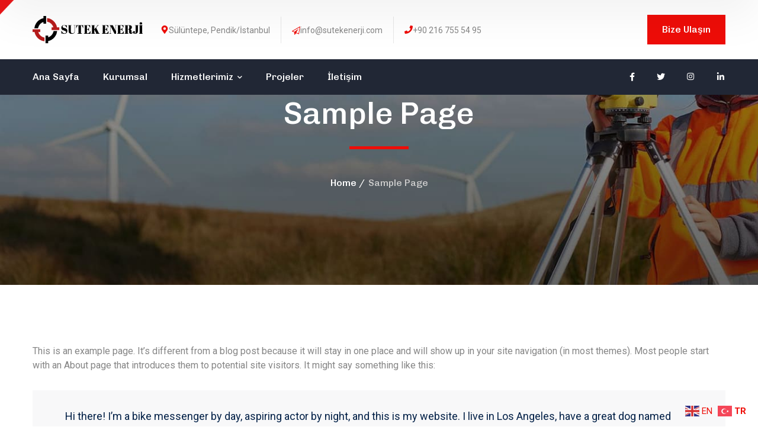

--- FILE ---
content_type: text/html; charset=UTF-8
request_url: https://sutekenerji.com/sample-page/
body_size: 13990
content:
<!DOCTYPE html>
<html lang="tr" class="no-js">
<head>
	<meta charset="UTF-8">
	<meta name="viewport" content="width=device-width">
	<link rel="profile" href="https://gmpg.org/xfn/11">
	
	<title>Sample Page &#8211; Sutek Enerji</title>
<meta name='robots' content='max-image-preview:large' />
<link rel='dns-prefetch' href='//fonts.googleapis.com' />
<link rel="alternate" type="application/rss+xml" title="Sutek Enerji &raquo; akışı" href="https://sutekenerji.com/feed/" />
<link rel="alternate" type="application/rss+xml" title="Sutek Enerji &raquo; yorum akışı" href="https://sutekenerji.com/comments/feed/" />
<link rel="alternate" type="application/rss+xml" title="Sutek Enerji &raquo; Sample Page yorum akışı" href="https://sutekenerji.com/sample-page/feed/" />
<link rel="alternate" title="oEmbed (JSON)" type="application/json+oembed" href="https://sutekenerji.com/wp-json/oembed/1.0/embed?url=https%3A%2F%2Fsutekenerji.com%2Fsample-page%2F" />
<link rel="alternate" title="oEmbed (XML)" type="text/xml+oembed" href="https://sutekenerji.com/wp-json/oembed/1.0/embed?url=https%3A%2F%2Fsutekenerji.com%2Fsample-page%2F&#038;format=xml" />
<style id='wp-img-auto-sizes-contain-inline-css' type='text/css'>
img:is([sizes=auto i],[sizes^="auto," i]){contain-intrinsic-size:3000px 1500px}
/*# sourceURL=wp-img-auto-sizes-contain-inline-css */
</style>
<style id='wp-emoji-styles-inline-css' type='text/css'>

	img.wp-smiley, img.emoji {
		display: inline !important;
		border: none !important;
		box-shadow: none !important;
		height: 1em !important;
		width: 1em !important;
		margin: 0 0.07em !important;
		vertical-align: -0.1em !important;
		background: none !important;
		padding: 0 !important;
	}
/*# sourceURL=wp-emoji-styles-inline-css */
</style>
<link rel='stylesheet' id='wp-block-library-css' href='https://sutekenerji.com/wp-includes/css/dist/block-library/style.min.css?ver=6.9' type='text/css' media='all' />
<style id='wp-block-paragraph-inline-css' type='text/css'>
.is-small-text{font-size:.875em}.is-regular-text{font-size:1em}.is-large-text{font-size:2.25em}.is-larger-text{font-size:3em}.has-drop-cap:not(:focus):first-letter{float:left;font-size:8.4em;font-style:normal;font-weight:100;line-height:.68;margin:.05em .1em 0 0;text-transform:uppercase}body.rtl .has-drop-cap:not(:focus):first-letter{float:none;margin-left:.1em}p.has-drop-cap.has-background{overflow:hidden}:root :where(p.has-background){padding:1.25em 2.375em}:where(p.has-text-color:not(.has-link-color)) a{color:inherit}p.has-text-align-left[style*="writing-mode:vertical-lr"],p.has-text-align-right[style*="writing-mode:vertical-rl"]{rotate:180deg}
/*# sourceURL=https://sutekenerji.com/wp-includes/blocks/paragraph/style.min.css */
</style>
<style id='wp-block-quote-inline-css' type='text/css'>
.wp-block-quote{box-sizing:border-box;overflow-wrap:break-word}.wp-block-quote.is-large:where(:not(.is-style-plain)),.wp-block-quote.is-style-large:where(:not(.is-style-plain)){margin-bottom:1em;padding:0 1em}.wp-block-quote.is-large:where(:not(.is-style-plain)) p,.wp-block-quote.is-style-large:where(:not(.is-style-plain)) p{font-size:1.5em;font-style:italic;line-height:1.6}.wp-block-quote.is-large:where(:not(.is-style-plain)) cite,.wp-block-quote.is-large:where(:not(.is-style-plain)) footer,.wp-block-quote.is-style-large:where(:not(.is-style-plain)) cite,.wp-block-quote.is-style-large:where(:not(.is-style-plain)) footer{font-size:1.125em;text-align:right}.wp-block-quote>cite{display:block}
/*# sourceURL=https://sutekenerji.com/wp-includes/blocks/quote/style.min.css */
</style>
<style id='global-styles-inline-css' type='text/css'>
:root{--wp--preset--aspect-ratio--square: 1;--wp--preset--aspect-ratio--4-3: 4/3;--wp--preset--aspect-ratio--3-4: 3/4;--wp--preset--aspect-ratio--3-2: 3/2;--wp--preset--aspect-ratio--2-3: 2/3;--wp--preset--aspect-ratio--16-9: 16/9;--wp--preset--aspect-ratio--9-16: 9/16;--wp--preset--color--black: #000000;--wp--preset--color--cyan-bluish-gray: #abb8c3;--wp--preset--color--white: #ffffff;--wp--preset--color--pale-pink: #f78da7;--wp--preset--color--vivid-red: #cf2e2e;--wp--preset--color--luminous-vivid-orange: #ff6900;--wp--preset--color--luminous-vivid-amber: #fcb900;--wp--preset--color--light-green-cyan: #7bdcb5;--wp--preset--color--vivid-green-cyan: #00d084;--wp--preset--color--pale-cyan-blue: #8ed1fc;--wp--preset--color--vivid-cyan-blue: #0693e3;--wp--preset--color--vivid-purple: #9b51e0;--wp--preset--gradient--vivid-cyan-blue-to-vivid-purple: linear-gradient(135deg,rgb(6,147,227) 0%,rgb(155,81,224) 100%);--wp--preset--gradient--light-green-cyan-to-vivid-green-cyan: linear-gradient(135deg,rgb(122,220,180) 0%,rgb(0,208,130) 100%);--wp--preset--gradient--luminous-vivid-amber-to-luminous-vivid-orange: linear-gradient(135deg,rgb(252,185,0) 0%,rgb(255,105,0) 100%);--wp--preset--gradient--luminous-vivid-orange-to-vivid-red: linear-gradient(135deg,rgb(255,105,0) 0%,rgb(207,46,46) 100%);--wp--preset--gradient--very-light-gray-to-cyan-bluish-gray: linear-gradient(135deg,rgb(238,238,238) 0%,rgb(169,184,195) 100%);--wp--preset--gradient--cool-to-warm-spectrum: linear-gradient(135deg,rgb(74,234,220) 0%,rgb(151,120,209) 20%,rgb(207,42,186) 40%,rgb(238,44,130) 60%,rgb(251,105,98) 80%,rgb(254,248,76) 100%);--wp--preset--gradient--blush-light-purple: linear-gradient(135deg,rgb(255,206,236) 0%,rgb(152,150,240) 100%);--wp--preset--gradient--blush-bordeaux: linear-gradient(135deg,rgb(254,205,165) 0%,rgb(254,45,45) 50%,rgb(107,0,62) 100%);--wp--preset--gradient--luminous-dusk: linear-gradient(135deg,rgb(255,203,112) 0%,rgb(199,81,192) 50%,rgb(65,88,208) 100%);--wp--preset--gradient--pale-ocean: linear-gradient(135deg,rgb(255,245,203) 0%,rgb(182,227,212) 50%,rgb(51,167,181) 100%);--wp--preset--gradient--electric-grass: linear-gradient(135deg,rgb(202,248,128) 0%,rgb(113,206,126) 100%);--wp--preset--gradient--midnight: linear-gradient(135deg,rgb(2,3,129) 0%,rgb(40,116,252) 100%);--wp--preset--font-size--small: 13px;--wp--preset--font-size--medium: 20px;--wp--preset--font-size--large: 36px;--wp--preset--font-size--x-large: 42px;--wp--preset--spacing--20: 0.44rem;--wp--preset--spacing--30: 0.67rem;--wp--preset--spacing--40: 1rem;--wp--preset--spacing--50: 1.5rem;--wp--preset--spacing--60: 2.25rem;--wp--preset--spacing--70: 3.38rem;--wp--preset--spacing--80: 5.06rem;--wp--preset--shadow--natural: 6px 6px 9px rgba(0, 0, 0, 0.2);--wp--preset--shadow--deep: 12px 12px 50px rgba(0, 0, 0, 0.4);--wp--preset--shadow--sharp: 6px 6px 0px rgba(0, 0, 0, 0.2);--wp--preset--shadow--outlined: 6px 6px 0px -3px rgb(255, 255, 255), 6px 6px rgb(0, 0, 0);--wp--preset--shadow--crisp: 6px 6px 0px rgb(0, 0, 0);}:where(.is-layout-flex){gap: 0.5em;}:where(.is-layout-grid){gap: 0.5em;}body .is-layout-flex{display: flex;}.is-layout-flex{flex-wrap: wrap;align-items: center;}.is-layout-flex > :is(*, div){margin: 0;}body .is-layout-grid{display: grid;}.is-layout-grid > :is(*, div){margin: 0;}:where(.wp-block-columns.is-layout-flex){gap: 2em;}:where(.wp-block-columns.is-layout-grid){gap: 2em;}:where(.wp-block-post-template.is-layout-flex){gap: 1.25em;}:where(.wp-block-post-template.is-layout-grid){gap: 1.25em;}.has-black-color{color: var(--wp--preset--color--black) !important;}.has-cyan-bluish-gray-color{color: var(--wp--preset--color--cyan-bluish-gray) !important;}.has-white-color{color: var(--wp--preset--color--white) !important;}.has-pale-pink-color{color: var(--wp--preset--color--pale-pink) !important;}.has-vivid-red-color{color: var(--wp--preset--color--vivid-red) !important;}.has-luminous-vivid-orange-color{color: var(--wp--preset--color--luminous-vivid-orange) !important;}.has-luminous-vivid-amber-color{color: var(--wp--preset--color--luminous-vivid-amber) !important;}.has-light-green-cyan-color{color: var(--wp--preset--color--light-green-cyan) !important;}.has-vivid-green-cyan-color{color: var(--wp--preset--color--vivid-green-cyan) !important;}.has-pale-cyan-blue-color{color: var(--wp--preset--color--pale-cyan-blue) !important;}.has-vivid-cyan-blue-color{color: var(--wp--preset--color--vivid-cyan-blue) !important;}.has-vivid-purple-color{color: var(--wp--preset--color--vivid-purple) !important;}.has-black-background-color{background-color: var(--wp--preset--color--black) !important;}.has-cyan-bluish-gray-background-color{background-color: var(--wp--preset--color--cyan-bluish-gray) !important;}.has-white-background-color{background-color: var(--wp--preset--color--white) !important;}.has-pale-pink-background-color{background-color: var(--wp--preset--color--pale-pink) !important;}.has-vivid-red-background-color{background-color: var(--wp--preset--color--vivid-red) !important;}.has-luminous-vivid-orange-background-color{background-color: var(--wp--preset--color--luminous-vivid-orange) !important;}.has-luminous-vivid-amber-background-color{background-color: var(--wp--preset--color--luminous-vivid-amber) !important;}.has-light-green-cyan-background-color{background-color: var(--wp--preset--color--light-green-cyan) !important;}.has-vivid-green-cyan-background-color{background-color: var(--wp--preset--color--vivid-green-cyan) !important;}.has-pale-cyan-blue-background-color{background-color: var(--wp--preset--color--pale-cyan-blue) !important;}.has-vivid-cyan-blue-background-color{background-color: var(--wp--preset--color--vivid-cyan-blue) !important;}.has-vivid-purple-background-color{background-color: var(--wp--preset--color--vivid-purple) !important;}.has-black-border-color{border-color: var(--wp--preset--color--black) !important;}.has-cyan-bluish-gray-border-color{border-color: var(--wp--preset--color--cyan-bluish-gray) !important;}.has-white-border-color{border-color: var(--wp--preset--color--white) !important;}.has-pale-pink-border-color{border-color: var(--wp--preset--color--pale-pink) !important;}.has-vivid-red-border-color{border-color: var(--wp--preset--color--vivid-red) !important;}.has-luminous-vivid-orange-border-color{border-color: var(--wp--preset--color--luminous-vivid-orange) !important;}.has-luminous-vivid-amber-border-color{border-color: var(--wp--preset--color--luminous-vivid-amber) !important;}.has-light-green-cyan-border-color{border-color: var(--wp--preset--color--light-green-cyan) !important;}.has-vivid-green-cyan-border-color{border-color: var(--wp--preset--color--vivid-green-cyan) !important;}.has-pale-cyan-blue-border-color{border-color: var(--wp--preset--color--pale-cyan-blue) !important;}.has-vivid-cyan-blue-border-color{border-color: var(--wp--preset--color--vivid-cyan-blue) !important;}.has-vivid-purple-border-color{border-color: var(--wp--preset--color--vivid-purple) !important;}.has-vivid-cyan-blue-to-vivid-purple-gradient-background{background: var(--wp--preset--gradient--vivid-cyan-blue-to-vivid-purple) !important;}.has-light-green-cyan-to-vivid-green-cyan-gradient-background{background: var(--wp--preset--gradient--light-green-cyan-to-vivid-green-cyan) !important;}.has-luminous-vivid-amber-to-luminous-vivid-orange-gradient-background{background: var(--wp--preset--gradient--luminous-vivid-amber-to-luminous-vivid-orange) !important;}.has-luminous-vivid-orange-to-vivid-red-gradient-background{background: var(--wp--preset--gradient--luminous-vivid-orange-to-vivid-red) !important;}.has-very-light-gray-to-cyan-bluish-gray-gradient-background{background: var(--wp--preset--gradient--very-light-gray-to-cyan-bluish-gray) !important;}.has-cool-to-warm-spectrum-gradient-background{background: var(--wp--preset--gradient--cool-to-warm-spectrum) !important;}.has-blush-light-purple-gradient-background{background: var(--wp--preset--gradient--blush-light-purple) !important;}.has-blush-bordeaux-gradient-background{background: var(--wp--preset--gradient--blush-bordeaux) !important;}.has-luminous-dusk-gradient-background{background: var(--wp--preset--gradient--luminous-dusk) !important;}.has-pale-ocean-gradient-background{background: var(--wp--preset--gradient--pale-ocean) !important;}.has-electric-grass-gradient-background{background: var(--wp--preset--gradient--electric-grass) !important;}.has-midnight-gradient-background{background: var(--wp--preset--gradient--midnight) !important;}.has-small-font-size{font-size: var(--wp--preset--font-size--small) !important;}.has-medium-font-size{font-size: var(--wp--preset--font-size--medium) !important;}.has-large-font-size{font-size: var(--wp--preset--font-size--large) !important;}.has-x-large-font-size{font-size: var(--wp--preset--font-size--x-large) !important;}
/*# sourceURL=global-styles-inline-css */
</style>

<style id='classic-theme-styles-inline-css' type='text/css'>
/*! This file is auto-generated */
.wp-block-button__link{color:#fff;background-color:#32373c;border-radius:9999px;box-shadow:none;text-decoration:none;padding:calc(.667em + 2px) calc(1.333em + 2px);font-size:1.125em}.wp-block-file__button{background:#32373c;color:#fff;text-decoration:none}
/*# sourceURL=/wp-includes/css/classic-themes.min.css */
</style>
<link rel='stylesheet' id='contact-form-7-css' href='https://sutekenerji.com/wp-content/plugins/contact-form-7/includes/css/styles.css?ver=5.9.5' type='text/css' media='all' />
<link rel='stylesheet' id='animsition-css' href='https://sutekenerji.com/wp-content/themes/tombuild/assets/css/animsition.css?ver=4.0.1' type='text/css' media='all' />
<link rel='stylesheet' id='elementor-icons-core-css' href='https://sutekenerji.com/wp-content/plugins/masterlayer-addons-for-elementor/assets/css/core-icons.css?ver=1.0.0' type='text/css' media='all' />
<link rel='stylesheet' id='tombuild-theme-style-css' href='https://sutekenerji.com/wp-content/themes/tombuild/style.css?ver=1.0' type='text/css' media='all' />
<style id='tombuild-theme-style-inline-css' type='text/css'>
/*TYPOGRAPHY*/body{font-family:"Roboto";}h1,h2,h3,h4,h5,h6{font-family:"Chivo";}/*CUSTOMIZER STYLING*/.animsition-loading{border-top-color:#EE0D08;}.animsition-loading:before{border-top-color:#092357;}
/*# sourceURL=tombuild-theme-style-inline-css */
</style>
<link rel='stylesheet' id='tombuild-google-font-roboto-css' href='//fonts.googleapis.com/css2?family=Roboto%3Aital%2Cwght%400%2C100%3B0%2C200%3B0%2C300%3B0%2C400%3B0%2C500%3B0%2C600%3B0%2C700%3B0%2C800%3B0%2C900&#038;subset=latin&#038;ver=6.9' type='text/css' media='all' />
<link rel='stylesheet' id='tombuild-google-font-chivo-css' href='//fonts.googleapis.com/css2?family=Chivo%3Aital%2Cwght%400%2C100%3B0%2C200%3B0%2C300%3B0%2C400%3B0%2C500%3B0%2C600%3B0%2C700%3B0%2C800%3B0%2C900&#038;subset=latin&#038;ver=6.9' type='text/css' media='all' />
<script type="text/javascript" src="https://sutekenerji.com/wp-includes/js/jquery/jquery.min.js?ver=3.7.1" id="jquery-core-js"></script>
<script type="text/javascript" src="https://sutekenerji.com/wp-includes/js/jquery/jquery-migrate.min.js?ver=3.4.1" id="jquery-migrate-js"></script>
<link rel="https://api.w.org/" href="https://sutekenerji.com/wp-json/" /><link rel="alternate" title="JSON" type="application/json" href="https://sutekenerji.com/wp-json/wp/v2/pages/2" /><link rel="EditURI" type="application/rsd+xml" title="RSD" href="https://sutekenerji.com/xmlrpc.php?rsd" />
<meta name="generator" content="WordPress 6.9" />
<link rel="canonical" href="https://sutekenerji.com/sample-page/" />
<link rel='shortlink' href='https://sutekenerji.com/?p=2' />
<meta name="generator" content="Elementor 3.21.7; features: e_optimized_assets_loading, e_optimized_css_loading, e_font_icon_svg, additional_custom_breakpoints, e_lazyload; settings: css_print_method-external, google_font-enabled, font_display-swap">
			<style>
				.e-con.e-parent:nth-of-type(n+4):not(.e-lazyloaded):not(.e-no-lazyload),
				.e-con.e-parent:nth-of-type(n+4):not(.e-lazyloaded):not(.e-no-lazyload) * {
					background-image: none !important;
				}
				@media screen and (max-height: 1024px) {
					.e-con.e-parent:nth-of-type(n+3):not(.e-lazyloaded):not(.e-no-lazyload),
					.e-con.e-parent:nth-of-type(n+3):not(.e-lazyloaded):not(.e-no-lazyload) * {
						background-image: none !important;
					}
				}
				@media screen and (max-height: 640px) {
					.e-con.e-parent:nth-of-type(n+2):not(.e-lazyloaded):not(.e-no-lazyload),
					.e-con.e-parent:nth-of-type(n+2):not(.e-lazyloaded):not(.e-no-lazyload) * {
						background-image: none !important;
					}
				}
			</style>
			<link rel="icon" href="https://sutekenerji.com/wp-content/uploads/2024/05/SUTEK-CIRCLE-2-70x70.png" sizes="32x32" />
<link rel="icon" href="https://sutekenerji.com/wp-content/uploads/2024/05/SUTEK-CIRCLE-2.png" sizes="192x192" />
<link rel="apple-touch-icon" href="https://sutekenerji.com/wp-content/uploads/2024/05/SUTEK-CIRCLE-2.png" />
<meta name="msapplication-TileImage" content="https://sutekenerji.com/wp-content/uploads/2024/05/SUTEK-CIRCLE-2.png" />
<link rel='stylesheet' id='elementor-frontend-css' href='https://sutekenerji.com/wp-content/plugins/elementor/assets/css/frontend-lite.min.css?ver=3.21.7' type='text/css' media='all' />
<link rel='stylesheet' id='elementor-post-2877-css' href='https://sutekenerji.com/wp-content/uploads/elementor/css/post-2877.css?ver=1722717730' type='text/css' media='all' />
<link rel='stylesheet' id='elementor-post-789-css' href='https://sutekenerji.com/wp-content/uploads/elementor/css/post-789.css?ver=1717682559' type='text/css' media='all' />
<link rel='stylesheet' id='swiper-css' href='https://sutekenerji.com/wp-content/plugins/elementor/assets/lib/swiper/v8/css/swiper.min.css?ver=8.4.5' type='text/css' media='all' />
<link rel='stylesheet' id='elementor-post-6-css' href='https://sutekenerji.com/wp-content/uploads/elementor/css/post-6.css?ver=1717682556' type='text/css' media='all' />
<link rel='stylesheet' id='mae-widgets-css' href='https://sutekenerji.com/wp-content/plugins/masterlayer-addons-for-elementor/assets/css/mae-widgets.css?ver=1.0' type='text/css' media='all' />
<link rel='stylesheet' id='google-fonts-1-css' href='https://fonts.googleapis.com/css?family=Roboto%3A100%2C100italic%2C200%2C200italic%2C300%2C300italic%2C400%2C400italic%2C500%2C500italic%2C600%2C600italic%2C700%2C700italic%2C800%2C800italic%2C900%2C900italic%7CChivo%3A100%2C100italic%2C200%2C200italic%2C300%2C300italic%2C400%2C400italic%2C500%2C500italic%2C600%2C600italic%2C700%2C700italic%2C800%2C800italic%2C900%2C900italic&#038;display=swap&#038;subset=latin-ext&#038;ver=6.9' type='text/css' media='all' />
</head>

<body class=" no-sidebar site-layout-full-width is-page footer-no-widget elementor-default elementor-kit-6">

<div id="wrapper" style="">
	<div class="tombuild-cursor" data-config='{&quot;efx&quot;:[{&quot;target&quot;:&quot;.demo&quot;,&quot;text&quot;:&quot;View Page&quot;,&quot;classes&quot;:&quot;circle-with-text&quot;}]}'>
    <div class="inner">
      	<span class="text"></span>
      	<svg class="arrow arrow-left" width="10" height="14" viewBox="0 0 10 14" xmlns="http://www.w3.org/2000/svg">
			<path d="M10 9.53674e-07L10 14L-3.41715e-07 7L10 9.53674e-07Z" />
		</svg>
      	<svg class="arrow arrow-right" width="10" height="14" viewBox="0 0 10 14"  xmlns="http://www.w3.org/2000/svg">
			<path d="M0 14V0L10 7L0 14Z" />
		</svg>
    </div>
</div>
	<div class="search-style-fullscreen">
    	<div class="search_form_wrap">
    		<span class="search-close"></span>
        	<form role="search" method="get" action="https://sutekenerji.com/" class="search-form">
	<input type="search" class="search-field" placeholder="Search..." value="" name="s" title="Search for:" />
	<button type="submit" class="search-submit" title="Search">SEARCH<i class="ci-magnifying-glass"></i></button>
</form>
        </div>
    </div><!-- /.search-style-fullscreen -->
	
    <div id="page" class="clearfix animsition default" 
    	 data-preloader="https://sutekenerji.com/wp-content/uploads/2024/05/tombuild-logo-1.jpg" data-preclass="shining">
    		    	<div id="site-header-wrap">
				    <div class="tombuild-header tombuild-container header-float">
        		<div data-elementor-type="wp-post" data-elementor-id="2877" class="elementor elementor-2877">
						<section class="elementor-section elementor-top-section elementor-element elementor-element-a39303a elementor-section-boxed elementor-section-height-default elementor-section-height-default" data-id="a39303a" data-element_type="section" data-settings="{&quot;background_background&quot;:&quot;classic&quot;}">
							<div class="elementor-background-overlay"></div>
							<div class="elementor-container elementor-column-gap-no">
					<div class="elementor-column elementor-col-100 elementor-top-column elementor-element elementor-element-f56d3ed" data-id="f56d3ed" data-element_type="column">
			<div class="elementor-widget-wrap elementor-element-populated">
						<section class="elementor-section elementor-inner-section elementor-element elementor-element-3d87cad elementor-section-content-middle elementor-section-boxed elementor-section-height-default elementor-section-height-default" data-id="3d87cad" data-element_type="section">
						<div class="elementor-container elementor-column-gap-default">
					<div class="elementor-column elementor-col-33 elementor-inner-column elementor-element elementor-element-eca7d64" data-id="eca7d64" data-element_type="column">
			<div class="elementor-widget-wrap elementor-element-populated">
						<div class="elementor-element elementor-element-6d9c997 elementor-widget elementor-widget-mae-logo" data-id="6d9c997" data-element_type="widget" data-widget_type="mae-logo.default">
				<div class="elementor-widget-container">
			            <div class="master-logo logo-image"><a aria-label="logo" href="https://sutekenerji.com">
                <img fetchpriority="high" width="606" height="147" src="https://sutekenerji.com/wp-content/uploads/2023/09/logo-sutek2.png" class="attachment-full size-full" alt="" decoding="async" srcset="https://sutekenerji.com/wp-content/uploads/2023/09/logo-sutek2.png 606w, https://sutekenerji.com/wp-content/uploads/2023/09/logo-sutek2-300x73.png 300w" sizes="(max-width: 606px) 100vw, 606px" />            </a></div>
        		</div>
				</div>
					</div>
		</div>
				<div class="elementor-column elementor-col-33 elementor-inner-column elementor-element elementor-element-91c05a2 elementor-hidden-tablet elementor-hidden-mobile" data-id="91c05a2" data-element_type="column">
			<div class="elementor-widget-wrap elementor-element-populated">
						<div class="elementor-element elementor-element-ce51da6 elementor-widget__width-auto icon-default elementor-widget elementor-widget-mae-icon-text" data-id="ce51da6" data-element_type="widget" data-widget_type="mae-icon-text.default">
				<div class="elementor-widget-container">
			
		<div class="master-icon-text">
	        <div class="icon-wrap">
		        <svg aria-hidden="true" class="e-font-icon-svg e-fas-map-marker-alt" viewBox="0 0 384 512" xmlns="http://www.w3.org/2000/svg"><path d="M172.268 501.67C26.97 291.031 0 269.413 0 192 0 85.961 85.961 0 192 0s192 85.961 192 192c0 77.413-26.97 99.031-172.268 309.67-9.535 13.774-29.93 13.773-39.464 0zM192 272c44.183 0 80-35.817 80-80s-35.817-80-80-80-80 35.817-80 80 35.817 80 80 80z"></path></svg>	        </div> 

	        <div class="content-wrap">
	            Sülüntepe, Pendik/İstanbul	        </div>
	    </div>

	    		</div>
				</div>
				<div class="elementor-element elementor-element-a35949f elementor-widget__width-auto icon-default elementor-widget elementor-widget-mae-icon-text" data-id="a35949f" data-element_type="widget" data-widget_type="mae-icon-text.default">
				<div class="elementor-widget-container">
			
		<div class="master-icon-text">
	        <div class="icon-wrap">
		        <i aria-hidden="true" class="ci ci-paper-plane-o"></i>	        </div> 

	        <div class="content-wrap">
	            info@sutekenerji.com	        </div>
	    </div>

	    		</div>
				</div>
				<div class="elementor-element elementor-element-1f0ad64 elementor-widget__width-auto icon-default elementor-widget elementor-widget-mae-icon-text" data-id="1f0ad64" data-element_type="widget" data-widget_type="mae-icon-text.default">
				<div class="elementor-widget-container">
			
		<div class="master-icon-text">
	        <div class="icon-wrap">
		        <svg aria-hidden="true" class="e-font-icon-svg e-fas-phone" viewBox="0 0 512 512" xmlns="http://www.w3.org/2000/svg"><path d="M493.4 24.6l-104-24c-11.3-2.6-22.9 3.3-27.5 13.9l-48 112c-4.2 9.8-1.4 21.3 6.9 28l60.6 49.6c-36 76.7-98.9 140.5-177.2 177.2l-49.6-60.6c-6.8-8.3-18.2-11.1-28-6.9l-112 48C3.9 366.5-2 378.1.6 389.4l24 104C27.1 504.2 36.7 512 48 512c256.1 0 464-207.5 464-464 0-11.2-7.7-20.9-18.6-23.4z"></path></svg>	        </div> 

	        <div class="content-wrap">
	            +90 216 755 54 95	        </div>
	    </div>

	    		</div>
				</div>
					</div>
		</div>
				<div class="elementor-column elementor-col-33 elementor-inner-column elementor-element elementor-element-9a5dca8" data-id="9a5dca8" data-element_type="column">
			<div class="elementor-widget-wrap elementor-element-populated">
						<div class="elementor-element elementor-element-892bcda elementor-widget__width-auto elementor-hidden-mobile elementor-widget elementor-widget-mae-button" data-id="892bcda" data-element_type="widget" data-widget_type="mae-button.default">
				<div class="elementor-widget-container">
			
        
        <a class="master-button btn-accent icon-none small btn-hover-2" href="https://sutekenerji.com/iletisim/">

            <span class="inner">
                <span class="content-base">
                                        <span class="text">Bize Ulaşın</span>
                                    </span>

                <span class="content-hover">
                                        <span class="text">Bize Ulaşın</span>
                                    </span>
            </span>

            <span class="bg-hover"></span>        </a>

        		</div>
				</div>
					</div>
		</div>
					</div>
		</section>
					</div>
		</div>
					</div>
		</section>
				<section class="elementor-section elementor-top-section elementor-element elementor-element-56b7b14 elementor-section-stretched elementor-hidden-mobile elementor-section-boxed elementor-section-height-default elementor-section-height-default" data-id="56b7b14" data-element_type="section" data-settings="{&quot;stretch_section&quot;:&quot;section-stretched&quot;,&quot;background_background&quot;:&quot;classic&quot;}">
						<div class="elementor-container elementor-column-gap-default">
					<div class="elementor-column elementor-col-50 elementor-top-column elementor-element elementor-element-8071cd1" data-id="8071cd1" data-element_type="column">
			<div class="elementor-widget-wrap elementor-element-populated">
						<div class="elementor-element elementor-element-717fb34 align-left align--tabletcenter menu-default elementor-widget elementor-widget-mae-menu" data-id="717fb34" data-element_type="widget" data-widget_type="mae-menu.default">
				<div class="elementor-widget-container">
			        <div class="tombuild-menu-wrap">
            <nav class="tombuild-menu master-menu">
                <span class="magic-line"></span>                <ul id="menu-696cabdd8a253" class="menu"><li id="menu-item-841" class="menu-item menu-item-type-post_type menu-item-object-page menu-item-home menu-item-841"><a href="https://sutekenerji.com/"><span>Ana Sayfa</span></a></li>
<li id="menu-item-5358" class="menu-item menu-item-type-post_type menu-item-object-page menu-item-5358"><a href="https://sutekenerji.com/kurumsal/"><span>Kurumsal</span></a></li>
<li id="menu-item-5363" class="menu-item menu-item-type-post_type menu-item-object-page menu-item-has-children menu-item-5363"><a href="https://sutekenerji.com/services/"><span>Hizmetlerimiz</span></a>
<ul class="sub-menu">
	<li id="menu-item-6147" class="menu-item menu-item-type-post_type menu-item-object-page menu-item-6147"><a href="https://sutekenerji.com/plan-proje/"><span>Plan &#038; Proje</span></a></li>
	<li id="menu-item-6158" class="menu-item menu-item-type-post_type menu-item-object-page menu-item-6158"><a href="https://sutekenerji.com/muhendislik/"><span>Mühendislik</span></a></li>
	<li id="menu-item-6194" class="menu-item menu-item-type-post_type menu-item-object-page menu-item-6194"><a href="https://sutekenerji.com/havalandirma-sistemleri/"><span>Havalandırma Sistemleri</span></a></li>
	<li id="menu-item-6329" class="menu-item menu-item-type-post_type menu-item-object-page menu-item-6329"><a href="https://sutekenerji.com/isitma-ve-sogutma-sistemleri/"><span>Isıtma ve Soğutma Sistemleri</span></a></li>
	<li id="menu-item-6328" class="menu-item menu-item-type-post_type menu-item-object-page menu-item-6328"><a href="https://sutekenerji.com/yangin-sondurme-sistemleri/"><span>Yangın Söndürme Sistemleri</span></a></li>
	<li id="menu-item-6327" class="menu-item menu-item-type-post_type menu-item-object-page menu-item-6327"><a href="https://sutekenerji.com/endustriyel-mekanik/"><span>Endüstriyel Mekanik</span></a></li>
</ul>
</li>
<li id="menu-item-6520" class="menu-item menu-item-type-post_type menu-item-object-page menu-item-6520"><a href="https://sutekenerji.com/projects/"><span>Projeler</span></a></li>
<li id="menu-item-5360" class="menu-item menu-item-type-post_type menu-item-object-page menu-item-5360"><a href="https://sutekenerji.com/iletisim/"><span>İletişim</span></a></li>
</ul>            </nav>
        </div>
        		</div>
				</div>
					</div>
		</div>
				<div class="elementor-column elementor-col-50 elementor-top-column elementor-element elementor-element-2a5d0db elementor-hidden-tablet elementor-hidden-mobile" data-id="2a5d0db" data-element_type="column">
			<div class="elementor-widget-wrap elementor-element-populated">
						<div class="elementor-element elementor-element-29df75c align-right icon-default elementor-widget elementor-widget-mae-social-icons" data-id="29df75c" data-element_type="widget" data-widget_type="mae-social-icons.default">
				<div class="elementor-widget-container">
			
		<div class="master-social-icons">
                                            <a href="https://www.facebook.com" aria-label="icon">
                    <i aria-hidden="true" class="ci ci-facebook-f"></i>                </a>
			                                <a href="https://www.twitter.com" aria-label="icon">
                    <i aria-hidden="true" class="ci ci-twitter"></i>                </a>
			                                <a href="https://www.instagram.com" aria-label="icon">
                    <i aria-hidden="true" class="ci ci-instagram"></i>                </a>
			                                <a href="https://www.linkedin.com" aria-label="icon">
                    <i aria-hidden="true" class="ci ci-linkedin-in"></i>                </a>
				    </div>

	    		</div>
				</div>
					</div>
		</div>
					</div>
		</section>
				</div>
		    </div>
            <div class="tombuild-header-fixed fixed-hide tombuild-container">
            		<div data-elementor-type="wp-post" data-elementor-id="2877" class="elementor elementor-2877">
						<section class="elementor-section elementor-top-section elementor-element elementor-element-a39303a elementor-section-boxed elementor-section-height-default elementor-section-height-default" data-id="a39303a" data-element_type="section" data-settings="{&quot;background_background&quot;:&quot;classic&quot;}">
							<div class="elementor-background-overlay"></div>
							<div class="elementor-container elementor-column-gap-no">
					<div class="elementor-column elementor-col-100 elementor-top-column elementor-element elementor-element-f56d3ed" data-id="f56d3ed" data-element_type="column">
			<div class="elementor-widget-wrap elementor-element-populated">
						<section class="elementor-section elementor-inner-section elementor-element elementor-element-3d87cad elementor-section-content-middle elementor-section-boxed elementor-section-height-default elementor-section-height-default" data-id="3d87cad" data-element_type="section">
						<div class="elementor-container elementor-column-gap-default">
					<div class="elementor-column elementor-col-33 elementor-inner-column elementor-element elementor-element-eca7d64" data-id="eca7d64" data-element_type="column">
			<div class="elementor-widget-wrap elementor-element-populated">
						<div class="elementor-element elementor-element-6d9c997 elementor-widget elementor-widget-mae-logo" data-id="6d9c997" data-element_type="widget" data-widget_type="mae-logo.default">
				<div class="elementor-widget-container">
			            <div class="master-logo logo-image"><a aria-label="logo" href="https://sutekenerji.com">
                <img fetchpriority="high" width="606" height="147" src="https://sutekenerji.com/wp-content/uploads/2023/09/logo-sutek2.png" class="attachment-full size-full" alt="" decoding="async" srcset="https://sutekenerji.com/wp-content/uploads/2023/09/logo-sutek2.png 606w, https://sutekenerji.com/wp-content/uploads/2023/09/logo-sutek2-300x73.png 300w" sizes="(max-width: 606px) 100vw, 606px" />            </a></div>
        		</div>
				</div>
					</div>
		</div>
				<div class="elementor-column elementor-col-33 elementor-inner-column elementor-element elementor-element-91c05a2 elementor-hidden-tablet elementor-hidden-mobile" data-id="91c05a2" data-element_type="column">
			<div class="elementor-widget-wrap elementor-element-populated">
						<div class="elementor-element elementor-element-ce51da6 elementor-widget__width-auto icon-default elementor-widget elementor-widget-mae-icon-text" data-id="ce51da6" data-element_type="widget" data-widget_type="mae-icon-text.default">
				<div class="elementor-widget-container">
			
		<div class="master-icon-text">
	        <div class="icon-wrap">
		        <svg aria-hidden="true" class="e-font-icon-svg e-fas-map-marker-alt" viewBox="0 0 384 512" xmlns="http://www.w3.org/2000/svg"><path d="M172.268 501.67C26.97 291.031 0 269.413 0 192 0 85.961 85.961 0 192 0s192 85.961 192 192c0 77.413-26.97 99.031-172.268 309.67-9.535 13.774-29.93 13.773-39.464 0zM192 272c44.183 0 80-35.817 80-80s-35.817-80-80-80-80 35.817-80 80 35.817 80 80 80z"></path></svg>	        </div> 

	        <div class="content-wrap">
	            Sülüntepe, Pendik/İstanbul	        </div>
	    </div>

	    		</div>
				</div>
				<div class="elementor-element elementor-element-a35949f elementor-widget__width-auto icon-default elementor-widget elementor-widget-mae-icon-text" data-id="a35949f" data-element_type="widget" data-widget_type="mae-icon-text.default">
				<div class="elementor-widget-container">
			
		<div class="master-icon-text">
	        <div class="icon-wrap">
		        <i aria-hidden="true" class="ci ci-paper-plane-o"></i>	        </div> 

	        <div class="content-wrap">
	            info@sutekenerji.com	        </div>
	    </div>

	    		</div>
				</div>
				<div class="elementor-element elementor-element-1f0ad64 elementor-widget__width-auto icon-default elementor-widget elementor-widget-mae-icon-text" data-id="1f0ad64" data-element_type="widget" data-widget_type="mae-icon-text.default">
				<div class="elementor-widget-container">
			
		<div class="master-icon-text">
	        <div class="icon-wrap">
		        <svg aria-hidden="true" class="e-font-icon-svg e-fas-phone" viewBox="0 0 512 512" xmlns="http://www.w3.org/2000/svg"><path d="M493.4 24.6l-104-24c-11.3-2.6-22.9 3.3-27.5 13.9l-48 112c-4.2 9.8-1.4 21.3 6.9 28l60.6 49.6c-36 76.7-98.9 140.5-177.2 177.2l-49.6-60.6c-6.8-8.3-18.2-11.1-28-6.9l-112 48C3.9 366.5-2 378.1.6 389.4l24 104C27.1 504.2 36.7 512 48 512c256.1 0 464-207.5 464-464 0-11.2-7.7-20.9-18.6-23.4z"></path></svg>	        </div> 

	        <div class="content-wrap">
	            +90 216 755 54 95	        </div>
	    </div>

	    		</div>
				</div>
					</div>
		</div>
				<div class="elementor-column elementor-col-33 elementor-inner-column elementor-element elementor-element-9a5dca8" data-id="9a5dca8" data-element_type="column">
			<div class="elementor-widget-wrap elementor-element-populated">
						<div class="elementor-element elementor-element-892bcda elementor-widget__width-auto elementor-hidden-mobile elementor-widget elementor-widget-mae-button" data-id="892bcda" data-element_type="widget" data-widget_type="mae-button.default">
				<div class="elementor-widget-container">
			
        
        <a class="master-button btn-accent icon-none small btn-hover-2" href="https://sutekenerji.com/iletisim/">

            <span class="inner">
                <span class="content-base">
                                        <span class="text">Bize Ulaşın</span>
                                    </span>

                <span class="content-hover">
                                        <span class="text">Bize Ulaşın</span>
                                    </span>
            </span>

            <span class="bg-hover"></span>        </a>

        		</div>
				</div>
					</div>
		</div>
					</div>
		</section>
					</div>
		</div>
					</div>
		</section>
				<section class="elementor-section elementor-top-section elementor-element elementor-element-56b7b14 elementor-section-stretched elementor-hidden-mobile elementor-section-boxed elementor-section-height-default elementor-section-height-default" data-id="56b7b14" data-element_type="section" data-settings="{&quot;stretch_section&quot;:&quot;section-stretched&quot;,&quot;background_background&quot;:&quot;classic&quot;}">
						<div class="elementor-container elementor-column-gap-default">
					<div class="elementor-column elementor-col-50 elementor-top-column elementor-element elementor-element-8071cd1" data-id="8071cd1" data-element_type="column">
			<div class="elementor-widget-wrap elementor-element-populated">
						<div class="elementor-element elementor-element-717fb34 align-left align--tabletcenter menu-default elementor-widget elementor-widget-mae-menu" data-id="717fb34" data-element_type="widget" data-widget_type="mae-menu.default">
				<div class="elementor-widget-container">
			        <div class="tombuild-menu-wrap">
            <nav class="tombuild-menu master-menu">
                <span class="magic-line"></span>                <ul id="menu-696cabdd8eafd" class="menu"><li class="menu-item menu-item-type-post_type menu-item-object-page menu-item-home menu-item-841"><a href="https://sutekenerji.com/"><span>Ana Sayfa</span></a></li>
<li class="menu-item menu-item-type-post_type menu-item-object-page menu-item-5358"><a href="https://sutekenerji.com/kurumsal/"><span>Kurumsal</span></a></li>
<li class="menu-item menu-item-type-post_type menu-item-object-page menu-item-has-children menu-item-5363"><a href="https://sutekenerji.com/services/"><span>Hizmetlerimiz</span></a>
<ul class="sub-menu">
	<li class="menu-item menu-item-type-post_type menu-item-object-page menu-item-6147"><a href="https://sutekenerji.com/plan-proje/"><span>Plan &#038; Proje</span></a></li>
	<li class="menu-item menu-item-type-post_type menu-item-object-page menu-item-6158"><a href="https://sutekenerji.com/muhendislik/"><span>Mühendislik</span></a></li>
	<li class="menu-item menu-item-type-post_type menu-item-object-page menu-item-6194"><a href="https://sutekenerji.com/havalandirma-sistemleri/"><span>Havalandırma Sistemleri</span></a></li>
	<li class="menu-item menu-item-type-post_type menu-item-object-page menu-item-6329"><a href="https://sutekenerji.com/isitma-ve-sogutma-sistemleri/"><span>Isıtma ve Soğutma Sistemleri</span></a></li>
	<li class="menu-item menu-item-type-post_type menu-item-object-page menu-item-6328"><a href="https://sutekenerji.com/yangin-sondurme-sistemleri/"><span>Yangın Söndürme Sistemleri</span></a></li>
	<li class="menu-item menu-item-type-post_type menu-item-object-page menu-item-6327"><a href="https://sutekenerji.com/endustriyel-mekanik/"><span>Endüstriyel Mekanik</span></a></li>
</ul>
</li>
<li class="menu-item menu-item-type-post_type menu-item-object-page menu-item-6520"><a href="https://sutekenerji.com/projects/"><span>Projeler</span></a></li>
<li class="menu-item menu-item-type-post_type menu-item-object-page menu-item-5360"><a href="https://sutekenerji.com/iletisim/"><span>İletişim</span></a></li>
</ul>            </nav>
        </div>
        		</div>
				</div>
					</div>
		</div>
				<div class="elementor-column elementor-col-50 elementor-top-column elementor-element elementor-element-2a5d0db elementor-hidden-tablet elementor-hidden-mobile" data-id="2a5d0db" data-element_type="column">
			<div class="elementor-widget-wrap elementor-element-populated">
						<div class="elementor-element elementor-element-29df75c align-right icon-default elementor-widget elementor-widget-mae-social-icons" data-id="29df75c" data-element_type="widget" data-widget_type="mae-social-icons.default">
				<div class="elementor-widget-container">
			
		<div class="master-social-icons">
                                            <a href="https://www.facebook.com" aria-label="icon">
                    <i aria-hidden="true" class="ci ci-facebook-f"></i>                </a>
			                                <a href="https://www.twitter.com" aria-label="icon">
                    <i aria-hidden="true" class="ci ci-twitter"></i>                </a>
			                                <a href="https://www.instagram.com" aria-label="icon">
                    <i aria-hidden="true" class="ci ci-instagram"></i>                </a>
			                                <a href="https://www.linkedin.com" aria-label="icon">
                    <i aria-hidden="true" class="ci ci-linkedin-in"></i>                </a>
				    </div>

	    		</div>
				</div>
					</div>
		</div>
					</div>
		</section>
				</div>
		        </div>
    			</div><!-- /#site-header-wrap -->
		
		
<div id="featured-title" class="clearfix centered" 
    style="background-image: url(https://sutekenerji.com/wp-content/uploads/2024/05/featured-bg-1.jpg);">
    <div class="tombuild-container clearfix">
        <div class="inner-wrap">
                            <div class="title-group">
                    <h1 class="main-title">
                        Sample Page                    </h1>
                </div>
                        
                            <div id="breadcrumbs">
                    <div class="breadcrumbs-inner">
                        <div class="breadcrumb-trail">
                            <a class="home" href="https://sutekenerji.com/">Home</a><span>Sample Page</span>                        </div>
                    </div>
                </div>
                    </div>
    </div>
</div><!-- /#featured-title -->


        <!-- Main Content -->
        <div id="main-content" class="site-main clearfix" style="">
<div id="content-wrap" class="tombuild-container">
    <div id="site-content" class="site-content clearfix">
    	<div id="inner-content" class="inner-content-wrap">
					<article class="page-content post-2 page type-page status-publish hentry">
				
<p>This is an example page. It&#8217;s different from a blog post because it will stay in one place and will show up in your site navigation (in most themes). Most people start with an About page that introduces them to potential site visitors. It might say something like this:</p>



<blockquote class="wp-block-quote is-layout-flow wp-block-quote-is-layout-flow"><p>Hi there! I&#8217;m a bike messenger by day, aspiring actor by night, and this is my website. I live in Los Angeles, have a great dog named Jack, and I like pi&#241;a coladas. (And gettin&#8217; caught in the rain.)</p></blockquote>



<p>&#8230;or something like this:</p>



<blockquote class="wp-block-quote is-layout-flow wp-block-quote-is-layout-flow"><p>The XYZ Doohickey Company was founded in 1971, and has been providing quality doohickeys to the public ever since. Located in Gotham City, XYZ employs over 2,000 people and does all kinds of awesome things for the Gotham community.</p></blockquote>



<p>As a new WordPress user, you should go to <a href="https://sutekenerji.com/wp-admin/">your dashboard</a> to delete this page and create new pages for your content. Have fun!</p>
			</article>

							</div>
    </div><!-- /#site-content -->

    </div><!-- /#content-wrap -->

		</div><!-- /.main-content -->
						<footer class="tombuild-footer footer">
					<div class="tombuild-container">
		        				<div data-elementor-type="wp-post" data-elementor-id="789" class="elementor elementor-789">
						<section class="elementor-section elementor-top-section elementor-element elementor-element-443b6bf elementor-section-stretched elementor-section-boxed elementor-section-height-default elementor-section-height-default" data-id="443b6bf" data-element_type="section" data-settings="{&quot;stretch_section&quot;:&quot;section-stretched&quot;,&quot;background_background&quot;:&quot;classic&quot;}">
						<div class="elementor-container elementor-column-gap-no">
					<div class="elementor-column elementor-col-100 elementor-top-column elementor-element elementor-element-4e5477c" data-id="4e5477c" data-element_type="column">
			<div class="elementor-widget-wrap elementor-element-populated">
						<div class="elementor-element elementor-element-8d5e754 elementor-widget elementor-widget-spacer" data-id="8d5e754" data-element_type="widget" data-widget_type="spacer.default">
				<div class="elementor-widget-container">
			<style>/*! elementor - v3.21.0 - 22-05-2024 */
.elementor-column .elementor-spacer-inner{height:var(--spacer-size)}.e-con{--container-widget-width:100%}.e-con-inner>.elementor-widget-spacer,.e-con>.elementor-widget-spacer{width:var(--container-widget-width,var(--spacer-size));--align-self:var(--container-widget-align-self,initial);--flex-shrink:0}.e-con-inner>.elementor-widget-spacer>.elementor-widget-container,.e-con>.elementor-widget-spacer>.elementor-widget-container{height:100%;width:100%}.e-con-inner>.elementor-widget-spacer>.elementor-widget-container>.elementor-spacer,.e-con>.elementor-widget-spacer>.elementor-widget-container>.elementor-spacer{height:100%}.e-con-inner>.elementor-widget-spacer>.elementor-widget-container>.elementor-spacer>.elementor-spacer-inner,.e-con>.elementor-widget-spacer>.elementor-widget-container>.elementor-spacer>.elementor-spacer-inner{height:var(--container-widget-height,var(--spacer-size))}.e-con-inner>.elementor-widget-spacer.elementor-widget-empty,.e-con>.elementor-widget-spacer.elementor-widget-empty{position:relative;min-height:22px;min-width:22px}.e-con-inner>.elementor-widget-spacer.elementor-widget-empty .elementor-widget-empty-icon,.e-con>.elementor-widget-spacer.elementor-widget-empty .elementor-widget-empty-icon{position:absolute;top:0;bottom:0;left:0;right:0;margin:auto;padding:0;width:22px;height:22px}</style>		<div class="elementor-spacer">
			<div class="elementor-spacer-inner"></div>
		</div>
				</div>
				</div>
				<section class="elementor-section elementor-inner-section elementor-element elementor-element-ab09246 elementor-section-boxed elementor-section-height-default elementor-section-height-default" data-id="ab09246" data-element_type="section">
						<div class="elementor-container elementor-column-gap-default">
					<div class="elementor-column elementor-col-20 elementor-inner-column elementor-element elementor-element-2c35af2" data-id="2c35af2" data-element_type="column">
			<div class="elementor-widget-wrap elementor-element-populated">
						<div class="elementor-element elementor-element-654920e elementor-widget elementor-widget-mae-logo" data-id="654920e" data-element_type="widget" data-widget_type="mae-logo.default">
				<div class="elementor-widget-container">
			            <div class="master-logo logo-image"><a aria-label="logo" href="https://sutekenerji.com">
                <img width="606" height="147" src="https://sutekenerji.com/wp-content/uploads/2023/09/logo-sutek2-kopya.png" class="attachment-full size-full" alt="" decoding="async" srcset="https://sutekenerji.com/wp-content/uploads/2023/09/logo-sutek2-kopya.png 606w, https://sutekenerji.com/wp-content/uploads/2023/09/logo-sutek2-kopya-300x73.png 300w" sizes="(max-width: 606px) 100vw, 606px" />            </a></div>
        		</div>
				</div>
				<div class="elementor-element elementor-element-369baad icon-default elementor-widget elementor-widget-mae-icon-text" data-id="369baad" data-element_type="widget" data-widget_type="mae-icon-text.default">
				<div class="elementor-widget-container">
			
		<div class="master-icon-text">
	        <div class="icon-wrap">
		        <svg aria-hidden="true" class="e-font-icon-svg e-fas-map-marker-alt" viewBox="0 0 384 512" xmlns="http://www.w3.org/2000/svg"><path d="M172.268 501.67C26.97 291.031 0 269.413 0 192 0 85.961 85.961 0 192 0s192 85.961 192 192c0 77.413-26.97 99.031-172.268 309.67-9.535 13.774-29.93 13.773-39.464 0zM192 272c44.183 0 80-35.817 80-80s-35.817-80-80-80-80 35.817-80 80 35.817 80 80 80z"></path></svg>	        </div> 

	        <div class="content-wrap">
	            Sülüntepe, Pendik/İstanbul	        </div>
	    </div>

	    		</div>
				</div>
				<div class="elementor-element elementor-element-520d788 icon-default elementor-widget elementor-widget-mae-icon-text" data-id="520d788" data-element_type="widget" data-widget_type="mae-icon-text.default">
				<div class="elementor-widget-container">
			
		<div class="master-icon-text">
	        <div class="icon-wrap">
		        <i aria-hidden="true" class="ci ci-email1"></i>	        </div> 

	        <div class="content-wrap">
	            info@sutekenerji.com	        </div>
	    </div>

	    		</div>
				</div>
				<div class="elementor-element elementor-element-5e9cf9f icon-default elementor-widget elementor-widget-mae-icon-text" data-id="5e9cf9f" data-element_type="widget" data-widget_type="mae-icon-text.default">
				<div class="elementor-widget-container">
			
		<div class="master-icon-text">
	        <div class="icon-wrap">
		        <svg aria-hidden="true" class="e-font-icon-svg e-fas-phone" viewBox="0 0 512 512" xmlns="http://www.w3.org/2000/svg"><path d="M493.4 24.6l-104-24c-11.3-2.6-22.9 3.3-27.5 13.9l-48 112c-4.2 9.8-1.4 21.3 6.9 28l60.6 49.6c-36 76.7-98.9 140.5-177.2 177.2l-49.6-60.6c-6.8-8.3-18.2-11.1-28-6.9l-112 48C3.9 366.5-2 378.1.6 389.4l24 104C27.1 504.2 36.7 512 48 512c256.1 0 464-207.5 464-464 0-11.2-7.7-20.9-18.6-23.4z"></path></svg>	        </div> 

	        <div class="content-wrap">
	            +90 216 755 54 95	        </div>
	    </div>

	    		</div>
				</div>
					</div>
		</div>
				<div class="elementor-column elementor-col-20 elementor-inner-column elementor-element elementor-element-214304a" data-id="214304a" data-element_type="column">
			<div class="elementor-widget-wrap elementor-element-populated">
						<div class="elementor-element elementor-element-83b84a5 elementor-widget elementor-widget-heading" data-id="83b84a5" data-element_type="widget" data-widget_type="heading.default">
				<div class="elementor-widget-container">
			<style>/*! elementor - v3.21.0 - 22-05-2024 */
.elementor-heading-title{padding:0;margin:0;line-height:1}.elementor-widget-heading .elementor-heading-title[class*=elementor-size-]>a{color:inherit;font-size:inherit;line-height:inherit}.elementor-widget-heading .elementor-heading-title.elementor-size-small{font-size:15px}.elementor-widget-heading .elementor-heading-title.elementor-size-medium{font-size:19px}.elementor-widget-heading .elementor-heading-title.elementor-size-large{font-size:29px}.elementor-widget-heading .elementor-heading-title.elementor-size-xl{font-size:39px}.elementor-widget-heading .elementor-heading-title.elementor-size-xxl{font-size:59px}</style><h2 class="elementor-heading-title elementor-size-default">Hizmetlerimiz</h2>		</div>
				</div>
				<div class="elementor-element elementor-element-d19c76d line-hover elementor-widget elementor-widget-mae-link" data-id="d19c76d" data-element_type="widget" data-widget_type="mae-link.default">
				<div class="elementor-widget-container">
			
        <a class="master-link  icon-none" >
                        <span>Plan & Proje</span>
                    </a>

        		</div>
				</div>
				<div class="elementor-element elementor-element-48b9344 line-hover elementor-widget elementor-widget-mae-link" data-id="48b9344" data-element_type="widget" data-widget_type="mae-link.default">
				<div class="elementor-widget-container">
			
        <a class="master-link  icon-none" >
                        <span>Mühendislik</span>
                    </a>

        		</div>
				</div>
				<div class="elementor-element elementor-element-a4be51c line-hover elementor-widget elementor-widget-mae-link" data-id="a4be51c" data-element_type="widget" data-widget_type="mae-link.default">
				<div class="elementor-widget-container">
			
        <a class="master-link  icon-none" >
                        <span>Havalandırma</span>
                    </a>

        		</div>
				</div>
					</div>
		</div>
				<div class="elementor-column elementor-col-20 elementor-inner-column elementor-element elementor-element-e68f1ab" data-id="e68f1ab" data-element_type="column">
			<div class="elementor-widget-wrap elementor-element-populated">
						<div class="elementor-element elementor-element-8cf7d18 line-hover elementor-widget elementor-widget-mae-link" data-id="8cf7d18" data-element_type="widget" data-widget_type="mae-link.default">
				<div class="elementor-widget-container">
			
        <a class="master-link  icon-none" >
                        <span>Isıtma & Soğutma</span>
                    </a>

        		</div>
				</div>
				<div class="elementor-element elementor-element-a25dc59 line-hover elementor-widget elementor-widget-mae-link" data-id="a25dc59" data-element_type="widget" data-widget_type="mae-link.default">
				<div class="elementor-widget-container">
			
        <a class="master-link  icon-none" >
                        <span>Yangın Söndürme Sistemleri</span>
                    </a>

        		</div>
				</div>
				<div class="elementor-element elementor-element-020d4b4 line-hover elementor-widget elementor-widget-mae-link" data-id="020d4b4" data-element_type="widget" data-widget_type="mae-link.default">
				<div class="elementor-widget-container">
			
        <a class="master-link  icon-none" >
                        <span>Endüstriyel Mekanik</span>
                    </a>

        		</div>
				</div>
					</div>
		</div>
				<div class="elementor-column elementor-col-20 elementor-inner-column elementor-element elementor-element-b63b419" data-id="b63b419" data-element_type="column">
			<div class="elementor-widget-wrap elementor-element-populated">
						<div class="elementor-element elementor-element-1020121 elementor-widget elementor-widget-heading" data-id="1020121" data-element_type="widget" data-widget_type="heading.default">
				<div class="elementor-widget-container">
			<h2 class="elementor-heading-title elementor-size-default">Projelerimiz</h2>		</div>
				</div>
				<div class="elementor-element elementor-element-0bc7f0f line-hover elementor-widget elementor-widget-mae-link" data-id="0bc7f0f" data-element_type="widget" data-widget_type="mae-link.default">
				<div class="elementor-widget-container">
			
        <a class="master-link  icon-none" >
                        <span>Tamamlanan Projelerimiz</span>
                    </a>

        		</div>
				</div>
				<div class="elementor-element elementor-element-f770a07 line-hover elementor-widget elementor-widget-mae-link" data-id="f770a07" data-element_type="widget" data-widget_type="mae-link.default">
				<div class="elementor-widget-container">
			
        <a class="master-link  icon-none" >
                        <span>Devam Eden Projelerimiz</span>
                    </a>

        		</div>
				</div>
					</div>
		</div>
				<div class="elementor-column elementor-col-20 elementor-inner-column elementor-element elementor-element-aa756bf" data-id="aa756bf" data-element_type="column">
			<div class="elementor-widget-wrap elementor-element-populated">
						<div class="elementor-element elementor-element-bd4fb6f elementor-widget elementor-widget-heading" data-id="bd4fb6f" data-element_type="widget" data-widget_type="heading.default">
				<div class="elementor-widget-container">
			<h2 class="elementor-heading-title elementor-size-default">Bize Ulaşın</h2>		</div>
				</div>
				<div class="elementor-element elementor-element-3abd19d elementor-widget elementor-widget-mae-subscribe" data-id="3abd19d" data-element_type="widget" data-widget_type="mae-subscribe.default">
				<div class="elementor-widget-container">
			<div class="master-subscribe-form style-2"><script>(function() {
	window.mc4wp = window.mc4wp || {
		listeners: [],
		forms: {
			on: function(evt, cb) {
				window.mc4wp.listeners.push(
					{
						event   : evt,
						callback: cb
					}
				);
			}
		}
	}
})();
</script><!-- Mailchimp for WordPress v4.9.13 - https://wordpress.org/plugins/mailchimp-for-wp/ --><form id="mc4wp-form-1" class="mc4wp-form mc4wp-form-659" method="post" data-id="659" data-name="Subcribe" ><div class="mc4wp-form-fields"><input type="email" name="EMAIL" placeholder="Enter your email" required />
<button class="master-button btn-accent icon-right medium btn-hover-2" type="submit" ><span class="inner"><span class="content-base">
  <span class="text">Subscribe</span><span class="icon ci ci-arrow-pointing-to-right"></span></span></span><span class="bg-hover"></span></button></div><label style="display: none !important;">Leave this field empty if you're human: <input type="text" name="_mc4wp_honeypot" value="" tabindex="-1" autocomplete="off" /></label><input type="hidden" name="_mc4wp_timestamp" value="1768729565" /><input type="hidden" name="_mc4wp_form_id" value="659" /><input type="hidden" name="_mc4wp_form_element_id" value="mc4wp-form-1" /><div class="mc4wp-response"></div></form><!-- / Mailchimp for WordPress Plugin --></div>		</div>
				</div>
				<div class="elementor-element elementor-element-bfa9626 align-left icon-default elementor-widget elementor-widget-mae-social-icons" data-id="bfa9626" data-element_type="widget" data-widget_type="mae-social-icons.default">
				<div class="elementor-widget-container">
			
		<div class="master-social-icons">
                                            <a href="https://www.facebook.com" aria-label="icon">
                    <i aria-hidden="true" class="ci ci-facebook-f"></i>                </a>
			                                <a href="https://www.twitter.com" aria-label="icon">
                    <i aria-hidden="true" class="ci-twitter"></i>                </a>
			                                <a href="https://www.instagram.com" aria-label="icon">
                    <i aria-hidden="true" class="ci-instagram"></i>                </a>
			                                <a href="https://www.linkedin.com" aria-label="icon">
                    <i aria-hidden="true" class="ci ci-linkedin-in"></i>                </a>
				    </div>

	    		</div>
				</div>
					</div>
		</div>
					</div>
		</section>
				<div class="elementor-element elementor-element-19169a6 elementor-widget elementor-widget-spacer" data-id="19169a6" data-element_type="widget" data-widget_type="spacer.default">
				<div class="elementor-widget-container">
					<div class="elementor-spacer">
			<div class="elementor-spacer-inner"></div>
		</div>
				</div>
				</div>
				<section class="elementor-section elementor-inner-section elementor-element elementor-element-9a233df elementor-section-boxed elementor-section-height-default elementor-section-height-default" data-id="9a233df" data-element_type="section">
						<div class="elementor-container elementor-column-gap-default">
					<div class="elementor-column elementor-col-100 elementor-inner-column elementor-element elementor-element-5fe8659" data-id="5fe8659" data-element_type="column">
			<div class="elementor-widget-wrap elementor-element-populated">
						<div class="elementor-element elementor-element-afd042f elementor-widget-divider--view-line elementor-widget elementor-widget-divider" data-id="afd042f" data-element_type="widget" data-widget_type="divider.default">
				<div class="elementor-widget-container">
			<style>/*! elementor - v3.21.0 - 22-05-2024 */
.elementor-widget-divider{--divider-border-style:none;--divider-border-width:1px;--divider-color:#0c0d0e;--divider-icon-size:20px;--divider-element-spacing:10px;--divider-pattern-height:24px;--divider-pattern-size:20px;--divider-pattern-url:none;--divider-pattern-repeat:repeat-x}.elementor-widget-divider .elementor-divider{display:flex}.elementor-widget-divider .elementor-divider__text{font-size:15px;line-height:1;max-width:95%}.elementor-widget-divider .elementor-divider__element{margin:0 var(--divider-element-spacing);flex-shrink:0}.elementor-widget-divider .elementor-icon{font-size:var(--divider-icon-size)}.elementor-widget-divider .elementor-divider-separator{display:flex;margin:0;direction:ltr}.elementor-widget-divider--view-line_icon .elementor-divider-separator,.elementor-widget-divider--view-line_text .elementor-divider-separator{align-items:center}.elementor-widget-divider--view-line_icon .elementor-divider-separator:after,.elementor-widget-divider--view-line_icon .elementor-divider-separator:before,.elementor-widget-divider--view-line_text .elementor-divider-separator:after,.elementor-widget-divider--view-line_text .elementor-divider-separator:before{display:block;content:"";border-block-end:0;flex-grow:1;border-block-start:var(--divider-border-width) var(--divider-border-style) var(--divider-color)}.elementor-widget-divider--element-align-left .elementor-divider .elementor-divider-separator>.elementor-divider__svg:first-of-type{flex-grow:0;flex-shrink:100}.elementor-widget-divider--element-align-left .elementor-divider-separator:before{content:none}.elementor-widget-divider--element-align-left .elementor-divider__element{margin-left:0}.elementor-widget-divider--element-align-right .elementor-divider .elementor-divider-separator>.elementor-divider__svg:last-of-type{flex-grow:0;flex-shrink:100}.elementor-widget-divider--element-align-right .elementor-divider-separator:after{content:none}.elementor-widget-divider--element-align-right .elementor-divider__element{margin-right:0}.elementor-widget-divider--element-align-start .elementor-divider .elementor-divider-separator>.elementor-divider__svg:first-of-type{flex-grow:0;flex-shrink:100}.elementor-widget-divider--element-align-start .elementor-divider-separator:before{content:none}.elementor-widget-divider--element-align-start .elementor-divider__element{margin-inline-start:0}.elementor-widget-divider--element-align-end .elementor-divider .elementor-divider-separator>.elementor-divider__svg:last-of-type{flex-grow:0;flex-shrink:100}.elementor-widget-divider--element-align-end .elementor-divider-separator:after{content:none}.elementor-widget-divider--element-align-end .elementor-divider__element{margin-inline-end:0}.elementor-widget-divider:not(.elementor-widget-divider--view-line_text):not(.elementor-widget-divider--view-line_icon) .elementor-divider-separator{border-block-start:var(--divider-border-width) var(--divider-border-style) var(--divider-color)}.elementor-widget-divider--separator-type-pattern{--divider-border-style:none}.elementor-widget-divider--separator-type-pattern.elementor-widget-divider--view-line .elementor-divider-separator,.elementor-widget-divider--separator-type-pattern:not(.elementor-widget-divider--view-line) .elementor-divider-separator:after,.elementor-widget-divider--separator-type-pattern:not(.elementor-widget-divider--view-line) .elementor-divider-separator:before,.elementor-widget-divider--separator-type-pattern:not([class*=elementor-widget-divider--view]) .elementor-divider-separator{width:100%;min-height:var(--divider-pattern-height);-webkit-mask-size:var(--divider-pattern-size) 100%;mask-size:var(--divider-pattern-size) 100%;-webkit-mask-repeat:var(--divider-pattern-repeat);mask-repeat:var(--divider-pattern-repeat);background-color:var(--divider-color);-webkit-mask-image:var(--divider-pattern-url);mask-image:var(--divider-pattern-url)}.elementor-widget-divider--no-spacing{--divider-pattern-size:auto}.elementor-widget-divider--bg-round{--divider-pattern-repeat:round}.rtl .elementor-widget-divider .elementor-divider__text{direction:rtl}.e-con-inner>.elementor-widget-divider,.e-con>.elementor-widget-divider{width:var(--container-widget-width,100%);--flex-grow:var(--container-widget-flex-grow)}</style>		<div class="elementor-divider">
			<span class="elementor-divider-separator">
						</span>
		</div>
				</div>
				</div>
					</div>
		</div>
					</div>
		</section>
				<section class="elementor-section elementor-inner-section elementor-element elementor-element-1799eee elementor-section-boxed elementor-section-height-default elementor-section-height-default" data-id="1799eee" data-element_type="section">
						<div class="elementor-container elementor-column-gap-default">
					<div class="elementor-column elementor-col-100 elementor-inner-column elementor-element elementor-element-1157bcd" data-id="1157bcd" data-element_type="column">
			<div class="elementor-widget-wrap elementor-element-populated">
						<div class="elementor-element elementor-element-9573575 align-center elementor-widget__width-auto elementor-widget elementor-widget-mae-copyright" data-id="9573575" data-element_type="widget" data-widget_type="mae-copyright.default">
				<div class="elementor-widget-container">
			
		<div class="master-copyright">
			<p>Copyright © 2024 Sutek Enerji, Tüm Hakları Saklıdır.</p>	    </div>

	    		</div>
				</div>
				<div class="elementor-element elementor-element-b77d4d9 elementor-widget__width-auto line-no elementor-widget elementor-widget-mae-link" data-id="b77d4d9" data-element_type="widget" data-widget_type="mae-link.default">
				<div class="elementor-widget-container">
			
        <a class="master-link  icon-none" href="https://sutekenerji.com/">
                        <span>Terms of Use.</span>
                    </a>

        		</div>
				</div>
				<div class="elementor-element elementor-element-503435f elementor-widget__width-auto line-no elementor-widget elementor-widget-mae-link" data-id="503435f" data-element_type="widget" data-widget_type="mae-link.default">
				<div class="elementor-widget-container">
			
        <a class="master-link  icon-none" href="https://sutekenerji.com/">
                        <span>Privacy Policy.</span>
                    </a>

        		</div>
				</div>
					</div>
		</div>
					</div>
		</section>
					</div>
		</div>
					</div>
		</section>
				</div>
				        	</div>
		        </footer>
			
		
<div id="scroll-top"></div>	</div><!-- /#page -->
</div><!-- /#wrapper -->

<script type="speculationrules">
{"prefetch":[{"source":"document","where":{"and":[{"href_matches":"/*"},{"not":{"href_matches":["/wp-*.php","/wp-admin/*","/wp-content/uploads/*","/wp-content/*","/wp-content/plugins/*","/wp-content/themes/tombuild/*","/*\\?(.+)"]}},{"not":{"selector_matches":"a[rel~=\"nofollow\"]"}},{"not":{"selector_matches":".no-prefetch, .no-prefetch a"}}]},"eagerness":"conservative"}]}
</script>
<div class="gtranslate_wrapper" id="gt-wrapper-66477076"></div><script>(function() {function maybePrefixUrlField () {
  const value = this.value.trim()
  if (value !== '' && value.indexOf('http') !== 0) {
    this.value = 'http://' + value
  }
}

const urlFields = document.querySelectorAll('.mc4wp-form input[type="url"]')
for (let j = 0; j < urlFields.length; j++) {
  urlFields[j].addEventListener('blur', maybePrefixUrlField)
}
})();</script>			<script type='text/javascript'>
				const lazyloadRunObserver = () => {
					const lazyloadBackgrounds = document.querySelectorAll( `.e-con.e-parent:not(.e-lazyloaded)` );
					const lazyloadBackgroundObserver = new IntersectionObserver( ( entries ) => {
						entries.forEach( ( entry ) => {
							if ( entry.isIntersecting ) {
								let lazyloadBackground = entry.target;
								if( lazyloadBackground ) {
									lazyloadBackground.classList.add( 'e-lazyloaded' );
								}
								lazyloadBackgroundObserver.unobserve( entry.target );
							}
						});
					}, { rootMargin: '200px 0px 200px 0px' } );
					lazyloadBackgrounds.forEach( ( lazyloadBackground ) => {
						lazyloadBackgroundObserver.observe( lazyloadBackground );
					} );
				};
				const events = [
					'DOMContentLoaded',
					'elementor/lazyload/observe',
				];
				events.forEach( ( event ) => {
					document.addEventListener( event, lazyloadRunObserver );
				} );
			</script>
			<script type="text/javascript" src="https://sutekenerji.com/wp-content/plugins/masterlayer-addons-for-elementor/assets/js/gsap.min.js?ver=1.0.0" id="gsap-js"></script>
<script type="text/javascript" src="https://sutekenerji.com/wp-content/plugins/masterlayer-addons-for-elementor/assets/js/waitforimages.js?ver=1.0.0" id="waitforimages-js"></script>
<script type="text/javascript" src="https://sutekenerji.com/wp-content/plugins/masterlayer-addons-for-elementor/assets/js/core.js?ver=1.0" id="mae-core-js"></script>
<script type="text/javascript" src="https://sutekenerji.com/wp-content/plugins/masterlayer-addons-for-elementor/assets/js/init.js?ver=1.0" id="mae-init-js"></script>
<script type="text/javascript" src="https://sutekenerji.com/wp-content/plugins/contact-form-7/includes/swv/js/index.js?ver=5.9.5" id="swv-js"></script>
<script type="text/javascript" id="contact-form-7-js-extra">
/* <![CDATA[ */
var wpcf7 = {"api":{"root":"https://sutekenerji.com/wp-json/","namespace":"contact-form-7/v1"}};
//# sourceURL=contact-form-7-js-extra
/* ]]> */
</script>
<script type="text/javascript" src="https://sutekenerji.com/wp-content/plugins/contact-form-7/includes/js/index.js?ver=5.9.5" id="contact-form-7-js"></script>
<script type="text/javascript" src="https://sutekenerji.com/wp-content/themes/tombuild/assets/js/animsition.js?ver=4.0.1" id="animsition-js"></script>
<script type="text/javascript" src="https://sutekenerji.com/wp-content/themes/tombuild/assets/js/easing.js?ver=1.3.0" id="easing-js"></script>
<script type="text/javascript" src="https://sutekenerji.com/wp-content/themes/tombuild/assets/js/fitvids.js?ver=1.0.0" id="fitvids-js"></script>
<script type="text/javascript" src="https://sutekenerji.com/wp-content/themes/tombuild/assets/js/main.js?ver=1.0" id="tombuild-theme-script-js"></script>
<script type="text/javascript" src="https://sutekenerji.com/wp-content/themes/tombuild/assets/js/cursor.js?ver=1.0.0" id="cursor-js"></script>
<script type="text/javascript" id="gt_widget_script_66477076-js-before">
/* <![CDATA[ */
window.gtranslateSettings = /* document.write */ window.gtranslateSettings || {};window.gtranslateSettings['66477076'] = {"default_language":"tr","languages":["en","tr"],"url_structure":"none","flag_style":"2d","flag_size":24,"wrapper_selector":"#gt-wrapper-66477076","alt_flags":[],"horizontal_position":"right","vertical_position":"bottom"};
//# sourceURL=gt_widget_script_66477076-js-before
/* ]]> */
</script><script src="https://cdn.gtranslate.net/widgets/latest/fc.js?ver=6.9" data-no-optimize="1" data-no-minify="1" data-gt-orig-url="/sample-page/" data-gt-orig-domain="sutekenerji.com" data-gt-widget-id="66477076" defer></script><script type="text/javascript" defer src="https://sutekenerji.com/wp-content/plugins/mailchimp-for-wp/assets/js/forms.js?ver=4.9.13" id="mc4wp-forms-api-js"></script>
<script type="text/javascript" src="https://sutekenerji.com/wp-content/plugins/elementor/assets/js/webpack.runtime.min.js?ver=3.21.7" id="elementor-webpack-runtime-js"></script>
<script type="text/javascript" src="https://sutekenerji.com/wp-content/plugins/elementor/assets/js/frontend-modules.min.js?ver=3.21.7" id="elementor-frontend-modules-js"></script>
<script type="text/javascript" src="https://sutekenerji.com/wp-content/plugins/elementor/assets/lib/waypoints/waypoints.min.js?ver=4.0.2" id="elementor-waypoints-js"></script>
<script type="text/javascript" src="https://sutekenerji.com/wp-includes/js/jquery/ui/core.min.js?ver=1.13.3" id="jquery-ui-core-js"></script>
<script type="text/javascript" id="elementor-frontend-js-before">
/* <![CDATA[ */
var elementorFrontendConfig = {"environmentMode":{"edit":false,"wpPreview":false,"isScriptDebug":false},"i18n":{"shareOnFacebook":"Facebook\u2019ta payla\u015f","shareOnTwitter":"Twitter\u2019da payla\u015f\u0131n","pinIt":"Sabitle","download":"\u0130ndir","downloadImage":"G\u00f6rseli indir","fullscreen":"Tam Ekran","zoom":"Yak\u0131nla\u015ft\u0131r","share":"Payla\u015f","playVideo":"Videoyu oynat","previous":"\u00d6nceki","next":"Sonraki","close":"Kapat","a11yCarouselWrapperAriaLabel":"Karuzel | Yatay kayd\u0131rma: Sol ve Sa\u011f Ok","a11yCarouselPrevSlideMessage":"\u00d6nceki Slayt","a11yCarouselNextSlideMessage":"Sonraki Slayt","a11yCarouselFirstSlideMessage":"Bu ilk slayt","a11yCarouselLastSlideMessage":"Bu son slayt","a11yCarouselPaginationBulletMessage":"Slayta Git"},"is_rtl":false,"breakpoints":{"xs":0,"sm":480,"md":768,"lg":1025,"xl":1440,"xxl":1600},"responsive":{"breakpoints":{"mobile":{"label":"Mobil Portre","value":767,"default_value":767,"direction":"max","is_enabled":true},"mobile_extra":{"label":"Mobil G\u00f6r\u00fcn\u00fcm\u00fc","value":880,"default_value":880,"direction":"max","is_enabled":false},"tablet":{"label":"Tablet Portresi","value":1024,"default_value":1024,"direction":"max","is_enabled":true},"tablet_extra":{"label":"Tablet G\u00f6r\u00fcn\u00fcm\u00fc","value":1200,"default_value":1200,"direction":"max","is_enabled":false},"laptop":{"label":"Diz\u00fcst\u00fc bilgisayar","value":1366,"default_value":1366,"direction":"max","is_enabled":false},"widescreen":{"label":"Geni\u015f ekran","value":2400,"default_value":2400,"direction":"min","is_enabled":false}}},
"version":"3.21.7","is_static":false,"experimentalFeatures":{"e_optimized_assets_loading":true,"e_optimized_css_loading":true,"e_font_icon_svg":true,"additional_custom_breakpoints":true,"container":true,"e_swiper_latest":true,"container_grid":true,"home_screen":true,"ai-layout":true,"landing-pages":true,"e_lazyload":true},"urls":{"assets":"https:\/\/sutekenerji.com\/wp-content\/plugins\/elementor\/assets\/"},"swiperClass":"swiper","settings":{"page":[],"editorPreferences":[]},"kit":{"global_image_lightbox":"no","active_breakpoints":["viewport_mobile","viewport_tablet"],"lightbox_enable_counter":"yes","lightbox_enable_fullscreen":"yes","lightbox_enable_zoom":"yes","lightbox_enable_share":"yes","lightbox_title_src":"title","lightbox_description_src":"description"},"post":{"id":2,"title":"Sample%20Page%20%E2%80%93%20Sutek%20Enerji","excerpt":"","featuredImage":false}};
//# sourceURL=elementor-frontend-js-before
/* ]]> */
</script>
<script type="text/javascript" src="https://sutekenerji.com/wp-content/plugins/elementor/assets/js/frontend.min.js?ver=3.21.7" id="elementor-frontend-js"></script>
<script id="wp-emoji-settings" type="application/json">
{"baseUrl":"https://s.w.org/images/core/emoji/17.0.2/72x72/","ext":".png","svgUrl":"https://s.w.org/images/core/emoji/17.0.2/svg/","svgExt":".svg","source":{"concatemoji":"https://sutekenerji.com/wp-includes/js/wp-emoji-release.min.js?ver=6.9"}}
</script>
<script type="module">
/* <![CDATA[ */
/*! This file is auto-generated */
const a=JSON.parse(document.getElementById("wp-emoji-settings").textContent),o=(window._wpemojiSettings=a,"wpEmojiSettingsSupports"),s=["flag","emoji"];function i(e){try{var t={supportTests:e,timestamp:(new Date).valueOf()};sessionStorage.setItem(o,JSON.stringify(t))}catch(e){}}function c(e,t,n){e.clearRect(0,0,e.canvas.width,e.canvas.height),e.fillText(t,0,0);t=new Uint32Array(e.getImageData(0,0,e.canvas.width,e.canvas.height).data);e.clearRect(0,0,e.canvas.width,e.canvas.height),e.fillText(n,0,0);const a=new Uint32Array(e.getImageData(0,0,e.canvas.width,e.canvas.height).data);return t.every((e,t)=>e===a[t])}function p(e,t){e.clearRect(0,0,e.canvas.width,e.canvas.height),e.fillText(t,0,0);var n=e.getImageData(16,16,1,1);for(let e=0;e<n.data.length;e++)if(0!==n.data[e])return!1;return!0}function u(e,t,n,a){switch(t){case"flag":return n(e,"\ud83c\udff3\ufe0f\u200d\u26a7\ufe0f","\ud83c\udff3\ufe0f\u200b\u26a7\ufe0f")?!1:!n(e,"\ud83c\udde8\ud83c\uddf6","\ud83c\udde8\u200b\ud83c\uddf6")&&!n(e,"\ud83c\udff4\udb40\udc67\udb40\udc62\udb40\udc65\udb40\udc6e\udb40\udc67\udb40\udc7f","\ud83c\udff4\u200b\udb40\udc67\u200b\udb40\udc62\u200b\udb40\udc65\u200b\udb40\udc6e\u200b\udb40\udc67\u200b\udb40\udc7f");case"emoji":return!a(e,"\ud83e\u1fac8")}return!1}function f(e,t,n,a){let r;const o=(r="undefined"!=typeof WorkerGlobalScope&&self instanceof WorkerGlobalScope?new OffscreenCanvas(300,150):document.createElement("canvas")).getContext("2d",{willReadFrequently:!0}),s=(o.textBaseline="top",o.font="600 32px Arial",{});return e.forEach(e=>{s[e]=t(o,e,n,a)}),s}function r(e){var t=document.createElement("script");t.src=e,t.defer=!0,document.head.appendChild(t)}a.supports={everything:!0,everythingExceptFlag:!0},new Promise(t=>{let n=function(){try{var e=JSON.parse(sessionStorage.getItem(o));if("object"==typeof e&&"number"==typeof e.timestamp&&(new Date).valueOf()<e.timestamp+604800&&"object"==typeof e.supportTests)return e.supportTests}catch(e){}return null}();if(!n){if("undefined"!=typeof Worker&&"undefined"!=typeof OffscreenCanvas&&"undefined"!=typeof URL&&URL.createObjectURL&&"undefined"!=typeof Blob)try{var e="postMessage("+f.toString()+"("+[JSON.stringify(s),u.toString(),c.toString(),p.toString()].join(",")+"));",a=new Blob([e],{type:"text/javascript"});const r=new Worker(URL.createObjectURL(a),{name:"wpTestEmojiSupports"});return void(r.onmessage=e=>{i(n=e.data),r.terminate(),t(n)})}catch(e){}i(n=f(s,u,c,p))}t(n)}).then(e=>{for(const n in e)a.supports[n]=e[n],a.supports.everything=a.supports.everything&&a.supports[n],"flag"!==n&&(a.supports.everythingExceptFlag=a.supports.everythingExceptFlag&&a.supports[n]);var t;a.supports.everythingExceptFlag=a.supports.everythingExceptFlag&&!a.supports.flag,a.supports.everything||((t=a.source||{}).concatemoji?r(t.concatemoji):t.wpemoji&&t.twemoji&&(r(t.twemoji),r(t.wpemoji)))});
//# sourceURL=https://sutekenerji.com/wp-includes/js/wp-emoji-loader.min.js
/* ]]> */
</script>
<script id="shopping-cart-items-updater" type="text/javascript"></script>
</body>
</html>

--- FILE ---
content_type: text/css
request_url: https://sutekenerji.com/wp-content/plugins/masterlayer-addons-for-elementor/assets/css/core-icons.css?ver=1.0.0
body_size: 1128
content:
@font-face{font-family:core-icons;src:url('../fonts/core-icons/core-icons.eot?geji0r');src:url('../fonts/core-icons/core-icons.eot?geji0r#iefix') format('embedded-opentype'),url('../fonts/core-icons/core-icons.ttf?geji0r') format('truetype'),url('../fonts/core-icons/core-icons.woff?geji0r') format('woff'),url('../fonts/core-icons/core-icons.svg?geji0r#core-icons') format('svg');font-weight:400;font-style:normal;font-display:block}[class*=" ci-"],[class^=ci-]{font-family:core-icons!important;speak:never;font-style:normal;font-weight:400;font-variant:normal;text-transform:none;line-height:1;-webkit-font-smoothing:antialiased;-moz-osx-font-smoothing:grayscale}.ci-map-marker-solid:before{content:"\e959"}.ci-mobile-solid:before{content:"\e95a"}.ci-instagram-square:before{content:"\e055"}.ci-tiktok:before{content:"\e07b"}.ci-search:before{content:"\e851"}.ci-youtube:before{content:"\e876"}.ci-ChatCircleText:before{content:"\e900"}.ci-folder:before{content:"\e901"}.ci-user-2:before{content:"\e902"}.ci-bag:before{content:"\e903"}.ci-Calendar:before{content:"\e904"}.ci-Heart:before{content:"\e905"}.ci-Search:before{content:"\e906"}.ci-Time-Circle:before{content:"\e907"}.ci-triangle-left:before{content:"\e908"}.ci-triangle-right:before{content:"\e909"}.ci-u_corner-up-left-alt:before{content:"\e90a"}.ci-tags:before{content:"\e90b"}.ci-tag:before{content:"\e90c"}.ci-shopping-cart:before{content:"\e90d"}.ci-magnifying-glass:before{content:"\e90e"}.ci-user:before{content:"\e90f"}.ci-tag1:before{content:"\e910"}.ci-down-arrow2:before{content:"\e911"}.ci-tick:before{content:"\e912"}.ci-phone-call:before{content:"\e913"}.ci-quote:before{content:"\e914"}.ci-check-mark:before{content:"\e915"}.ci-checked:before{content:"\e916"}.ci-plus:before{content:"\e917"}.ci-minus:before{content:"\e918"}.ci-telephone:before{content:"\e919"}.ci-back:before{content:"\e91a"}.ci-next:before{content:"\e91b"}.ci-calendar-alt:before{content:"\e91c"}.ci-like:before{content:"\e91d"}.ci-calendar1:before{content:"\e91e"}.ci-folder-open:before{content:"\e91f"}.ci-folder1:before{content:"\e920"}.ci-check-circle-o:before{content:"\e921"}.ci-check:before{content:"\e922"}.ci-up-arrow2:before{content:"\e923"}.ci-left-arrow2:before{content:"\e924"}.ci-right-arrow2:before{content:"\e925"}.ci-calendar2:before{content:"\e926"}.ci-folder11:before{content:"\e927"}.ci-search2:before{content:"\e928"}.ci-check3:before{content:"\e929"}.ci-right-quote:before{content:"\e92a"}.ci-paper-plane-o:before{content:"\e92b"}.ci-location:before{content:"\e92c"}.ci-telephone-2:before{content:"\e92d"}.ci-paper-plane:before{content:"\e92e"}.ci-message:before{content:"\e92f"}.ci-phone-call1:before{content:"\e930"}.ci-telephone-21:before{content:"\e931"}.ci-share-alt:before{content:"\e932"}.ci-telephone-1:before{content:"\e933"}.ci-placeholder:before{content:"\e934"}.ci-heart-solid:before{content:"\e935"}.ci-calendar:before{content:"\e936"}.ci-email1:before{content:"\e937"}.ci-pin:before{content:"\e938"}.ci-clock2:before{content:"\e939"}.ci-download:before{content:"\e93a"}.ci-upload:before{content:"\e93b"}.ci-star1:before{content:"\e93c"}.ci-menu:before{content:"\e93d"}.ci-magnifying-glass1:before{content:"\e93e"}.ci-shopping-cart1:before{content:"\e93f"}.ci-close:before{content:"\e940"}.ci-phone-call11:before{content:"\e941"}.ci-phone-call2:before{content:"\e942"}.ci-quote1:before{content:"\e943"}.ci-check2:before{content:"\e944"}.ci-play-button:before{content:"\e945"}.ci-left-arrow1:before{content:"\e946"}.ci-right-arrow1:before{content:"\e947"}.ci-down-arrow1:before{content:"\e948"}.ci-up-arrow1:before{content:"\e949"}.ci-price-tag:before{content:"\e94a"}.ci-location1:before{content:"\e94b"}.ci-location2:before{content:"\e94c"}.ci-search-bold:before{content:"\e94d"}.ci-map-pin:before{content:"\e94e"}.ci-arrow-pointing-to-up:before{content:"\e94f"}.ci-arrow-pointing-to-down:before{content:"\e950"}.ci-arrow-pointing-to-left:before{content:"\e951"}.ci-arrow-pointing-to-right:before{content:"\e952"}.ci-down-arrow:before{content:"\e953"}.ci-up-arrow:before{content:"\e954"}.ci-left-arrow:before{content:"\e955"}.ci-right-arrow:before{content:"\e956"}.ci-bubbles2:before{content:"\e96d"}.ci-bubbles4:before{content:"\e970"}.ci-single-page:before{content:"\e976"}.ci-youtube2:before{content:"\ea9e"}.ci-heart:before{content:"\f004"}.ci-star:before{content:"\f005"}.ci-user1:before{content:"\f007"}.ci-check1:before{content:"\f00c"}.ci-clock:before{content:"\f017"}.ci-clock1:before{content:"\f018"}.ci-play:before{content:"\f04b"}.ci-chevron-left:before{content:"\f053"}.ci-chevron-right:before{content:"\f054"}.ci-check-circle:before{content:"\f058"}.ci-check-circle1:before{content:"\f059"}.ci-calendar-alt1:before{content:"\f073"}.ci-chevron-up:before{content:"\f077"}.ci-chevron-down:before{content:"\f078"}.ci-shopping-cart2:before{content:"\f07a"}.ci-twitter-square:before{content:"\f081"}.ci-facebook-square:before{content:"\f082"}.ci-comments:before{content:"\f086"}.ci-comments1:before{content:"\f087"}.ci-linkedin:before{content:"\f08c"}.ci-github-square:before{content:"\f092"}.ci-phone2:before{content:"\f095"}.ci-twitter:before{content:"\f099"}.ci-facebook:before{content:"\f09a"}.ci-github:before{content:"\f09b"}.ci-pinterest:before{content:"\f0d2"}.ci-pinterest-square:before{content:"\f0d3"}.ci-google-plus-square:before{content:"\f0d4"}.ci-google-plus-g:before{content:"\f0d5"}.ci-envelope:before{content:"\f0e0"}.ci-linkedin-in:before{content:"\f0e1"}.ci-envelope1:before{content:"\f0e2"}.ci-quote-left:before{content:"\f10d"}.ci-quote-right:before{content:"\f10e"}.ci-calendar3:before{content:"\f133"}.ci-check-square:before{content:"\f14a"}.ci-check-square1:before{content:"\f14b"}.ci-youtube1:before{content:"\f167"}.ci-instagram:before{content:"\f16d"}.ci-tumblr:before{content:"\f173"}.ci-tumblr-square:before{content:"\f174"}.ci-dribbble:before{content:"\f17d"}.ci-vimeo-square:before{content:"\f194"}.ci-google:before{content:"\f1a0"}.ci-behance:before{content:"\f1b4"}.ci-behance-square:before{content:"\f1b5"}.ci-pinterest-p:before{content:"\f231"}.ci-vimeo-v:before{content:"\f27d"}.ci-google-plus:before{content:"\f2b3"}.ci-handshake:before{content:"\f2b5"}.ci-user-circle:before{content:"\f2bd"}.ci-user-circle1:before{content:"\f2be"}.ci-dribbble-square:before{content:"\f397"}.ci-facebook-f:before{content:"\f39e"}.ci-google-drive:before{content:"\f3aa"}.ci-google-play:before{content:"\f3ab"}.ci-vimeo:before{content:"\f40a"}.ci-youtube-square:before{content:"\f431"}.ci-folder2:before{content:"\e957"}.ci-folder-open1:before{content:"\e958"}.ci-map:before{content:"\e95b"}.ci-map2:before{content:"\e95c"}

--- FILE ---
content_type: text/css
request_url: https://sutekenerji.com/wp-content/uploads/elementor/css/post-2877.css?ver=1722717730
body_size: 674
content:
.elementor-2877 .elementor-element.elementor-element-a39303a:not(.elementor-motion-effects-element-type-background), .elementor-2877 .elementor-element.elementor-element-a39303a > .elementor-motion-effects-container > .elementor-motion-effects-layer{background-color:#FFFFFF;background-image:url("https://sutekenerji.com/wp-content/uploads/2023/09/header.png");background-position:center right;background-size:cover;}.elementor-2877 .elementor-element.elementor-element-a39303a > .elementor-background-overlay{opacity:0.5;transition:background 0.3s, border-radius 0.3s, opacity 0.3s;}.elementor-2877 .elementor-element.elementor-element-a39303a{transition:background 0.3s, border 0.3s, border-radius 0.3s, box-shadow 0.3s;}.elementor-2877 .elementor-element.elementor-element-3d87cad > .elementor-container > .elementor-column > .elementor-widget-wrap{align-content:center;align-items:center;}.elementor-2877 .elementor-element.elementor-element-3d87cad{padding:25px 0px 25px 0px;}.elementor-2877 .elementor-element.elementor-element-6d9c997 .master-logo{max-width:200px;}.elementor-2877 .elementor-element.elementor-element-ce51da6 .master-icon-text{flex-direction:row;gap:7px;}.elementor-2877 .elementor-element.elementor-element-ce51da6 .icon-wrap i, .elementor-2877 .elementor-element.elementor-element-ce51da6 .icon-wrap svg{font-size:14px;width:14px;height:14px;line-height:14px;}.elementor-2877 .elementor-element.elementor-element-ce51da6 .master-icon-text .content-wrap{color:#858585;font-size:14px;}.elementor-2877 .elementor-element.elementor-element-ce51da6 > .elementor-widget-container{padding:12px 18px 11px 0px;border-style:none;}.elementor-2877 .elementor-element.elementor-element-ce51da6{width:auto;max-width:auto;}.elementor-2877 .elementor-element.elementor-element-a35949f .master-icon-text{flex-direction:row;gap:7px;}.elementor-2877 .elementor-element.elementor-element-a35949f .icon-wrap i, .elementor-2877 .elementor-element.elementor-element-a35949f .icon-wrap svg{font-size:14px;width:14px;height:14px;line-height:14px;}.elementor-2877 .elementor-element.elementor-element-a35949f .master-icon-text .content-wrap{color:#858585;font-size:14px;}.elementor-2877 .elementor-element.elementor-element-a35949f > .elementor-widget-container{padding:12px 18px 11px 18px;border-style:solid;border-width:0px 0px 0px 1px;border-color:var( --e-global-color-tombuild_border );}.elementor-2877 .elementor-element.elementor-element-a35949f{width:auto;max-width:auto;}.elementor-2877 .elementor-element.elementor-element-1f0ad64 .master-icon-text{flex-direction:row;gap:7px;}.elementor-2877 .elementor-element.elementor-element-1f0ad64 .icon-wrap i, .elementor-2877 .elementor-element.elementor-element-1f0ad64 .icon-wrap svg{font-size:14px;width:14px;height:14px;line-height:14px;}.elementor-2877 .elementor-element.elementor-element-1f0ad64 .master-icon-text .content-wrap{color:#858585;font-size:14px;}.elementor-2877 .elementor-element.elementor-element-1f0ad64 > .elementor-widget-container{padding:12px 0px 11px 18px;border-style:solid;border-width:0px 0px 0px 1px;border-color:var( --e-global-color-tombuild_border );}.elementor-2877 .elementor-element.elementor-element-1f0ad64{width:auto;max-width:auto;}.elementor-2877 .elementor-element.elementor-element-9a5dca8.elementor-column > .elementor-widget-wrap{justify-content:flex-end;}.elementor-repeater-item-87e9033.master-decor{visibility:visible;left:0px;top:0px;}.elementor-2877 .elementor-element.elementor-element-892bcda > .elementor-widget-container{margin:0px 0px 0px 25px;}.elementor-2877 .elementor-element.elementor-element-892bcda{width:auto;max-width:auto;}.elementor-2877 .elementor-element.elementor-element-56b7b14:not(.elementor-motion-effects-element-type-background), .elementor-2877 .elementor-element.elementor-element-56b7b14 > .elementor-motion-effects-container > .elementor-motion-effects-layer{background-color:#212735;}.elementor-2877 .elementor-element.elementor-element-56b7b14{transition:background 0.3s, border 0.3s, border-radius 0.3s, box-shadow 0.3s;}.elementor-2877 .elementor-element.elementor-element-56b7b14 > .elementor-background-overlay{transition:background 0.3s, border-radius 0.3s, opacity 0.3s;}.elementor-2877 .elementor-element.elementor-element-717fb34 .tombuild-menu > ul > li > a{line-height:60px;}.elementor-2877 .elementor-element.elementor-element-717fb34 .tombuild-menu > ul > li > a > span{color:#FFFFFF;}.elementor-2877 .elementor-element.elementor-element-717fb34.menu-sep-yes .tombuild-menu .menu-item:after{color:#FFFFFF;}.elementor-2877 .elementor-element.elementor-element-717fb34.menu-default .tombuild-menu > ul > li{margin:0 20px;}.elementor-2877 .elementor-element.elementor-element-717fb34.menu-vertical .tombuild-menu > ul > li{margin-bottom:20px;}.elementor-2877 .elementor-element.elementor-element-29df75c a{font-size:14px;margin-left:calc(37px / 2);margin-right:calc(37px / 2);margin-top:calc(4px / 2);margin-bottom:calc(4px / 2);color:#FFFFFF;}.elementor-2877 .elementor-element.elementor-element-29df75c .master-social-icons svg{width:14px;}.elementor-2877 .elementor-element.elementor-element-29df75c a:hover{color:var( --e-global-color-tombuild_accent );}.elementor-2877 .elementor-element.elementor-element-29df75c > .elementor-widget-container{padding:21px 0px 20px 0px;border-style:none;}@media(min-width:768px){.elementor-2877 .elementor-element.elementor-element-f56d3ed{width:100%;}.elementor-2877 .elementor-element.elementor-element-eca7d64{width:20%;}.elementor-2877 .elementor-element.elementor-element-91c05a2{width:63.887%;}.elementor-2877 .elementor-element.elementor-element-9a5dca8{width:28%;}.elementor-2877 .elementor-element.elementor-element-8071cd1{width:70%;}.elementor-2877 .elementor-element.elementor-element-2a5d0db{width:44.333%;}}@media(max-width:1024px) and (min-width:768px){.elementor-2877 .elementor-element.elementor-element-8071cd1{width:100%;}}@media(min-width:1025px){.elementor-2877 .elementor-element.elementor-element-a39303a:not(.elementor-motion-effects-element-type-background), .elementor-2877 .elementor-element.elementor-element-a39303a > .elementor-motion-effects-container > .elementor-motion-effects-layer{background-attachment:scroll;}}@media(max-width:767px){.elementor-2877 .elementor-element.elementor-element-3d87cad{padding:0px 0px 0px 0px;}.elementor-2877 .elementor-element.elementor-element-eca7d64{width:50%;}.elementor-2877 .elementor-element.elementor-element-9a5dca8{width:50%;}}

--- FILE ---
content_type: text/css
request_url: https://sutekenerji.com/wp-content/uploads/elementor/css/post-789.css?ver=1717682559
body_size: 789
content:
.elementor-789 .elementor-element.elementor-element-443b6bf:not(.elementor-motion-effects-element-type-background), .elementor-789 .elementor-element.elementor-element-443b6bf > .elementor-motion-effects-container > .elementor-motion-effects-layer{background-color:#212121;}.elementor-789 .elementor-element.elementor-element-443b6bf{transition:background 0.3s, border 0.3s, border-radius 0.3s, box-shadow 0.3s;z-index:99;}.elementor-789 .elementor-element.elementor-element-443b6bf > .elementor-background-overlay{transition:background 0.3s, border-radius 0.3s, opacity 0.3s;}.elementor-789 .elementor-element.elementor-element-8d5e754{--spacer-size:100px;}.elementor-789 .elementor-element.elementor-element-654920e .master-logo{max-width:220px;}.elementor-789 .elementor-element.elementor-element-654920e > .elementor-widget-container{margin:0px 0px 40px 0px;}.elementor-789 .elementor-element.elementor-element-369baad .master-icon-text{flex-direction:row;}.elementor-789 .elementor-element.elementor-element-369baad .icon-wrap i, .elementor-789 .elementor-element.elementor-element-369baad .icon-wrap svg{font-size:16px;width:16px;height:16px;line-height:16px;}.elementor-789 .elementor-element.elementor-element-369baad .master-icon-text .content-wrap{font-size:16px;font-weight:500;letter-spacing:0.01em;}.elementor-789 .elementor-element.elementor-element-369baad > .elementor-widget-container{margin:0px 0px 22px 0px;}.elementor-789 .elementor-element.elementor-element-520d788 .master-icon-text{flex-direction:row;}.elementor-789 .elementor-element.elementor-element-520d788 .icon-wrap i, .elementor-789 .elementor-element.elementor-element-520d788 .icon-wrap svg{font-size:16px;width:16px;height:16px;line-height:16px;}.elementor-789 .elementor-element.elementor-element-520d788 .master-icon-text .content-wrap{font-size:16px;font-weight:500;letter-spacing:0.01em;}.elementor-789 .elementor-element.elementor-element-520d788 > .elementor-widget-container{margin:0px 0px 22px 0px;}.elementor-789 .elementor-element.elementor-element-5e9cf9f .master-icon-text{flex-direction:row;}.elementor-789 .elementor-element.elementor-element-5e9cf9f .icon-wrap i, .elementor-789 .elementor-element.elementor-element-5e9cf9f .icon-wrap svg{font-size:16px;width:16px;height:16px;line-height:16px;}.elementor-789 .elementor-element.elementor-element-5e9cf9f .master-icon-text .content-wrap{font-size:16px;font-weight:500;letter-spacing:0.01em;}.elementor-789 .elementor-element.elementor-element-83b84a5 .elementor-heading-title{color:#FFFFFF;font-size:18px;line-height:27px;}.elementor-789 .elementor-element.elementor-element-83b84a5 > .elementor-widget-container{margin:0px 0px 32px 0px;}.elementor-789 .elementor-element.elementor-element-d19c76d .master-link{font-family:"Roboto", Sans-serif;font-weight:400;letter-spacing:0.01em;}.elementor-789 .elementor-element.elementor-element-d19c76d .master-link:hover{color:#FFFFFF;}.elementor-789 .elementor-element.elementor-element-d19c76d > .elementor-widget-container{margin:0px 0px 30px 0px;}.elementor-789 .elementor-element.elementor-element-48b9344 .master-link{font-family:"Roboto", Sans-serif;font-weight:400;letter-spacing:0.01em;}.elementor-789 .elementor-element.elementor-element-48b9344 .master-link:hover{color:#FFFFFF;}.elementor-789 .elementor-element.elementor-element-48b9344 > .elementor-widget-container{margin:0px 0px 30px 0px;}.elementor-789 .elementor-element.elementor-element-a4be51c .master-link{font-family:"Roboto", Sans-serif;font-weight:400;letter-spacing:0.01em;}.elementor-789 .elementor-element.elementor-element-a4be51c .master-link:hover{color:#FFFFFF;}.elementor-789 .elementor-element.elementor-element-8cf7d18 .master-link{font-family:"Roboto", Sans-serif;font-weight:400;letter-spacing:0.01em;}.elementor-789 .elementor-element.elementor-element-8cf7d18 .master-link:hover{color:#FFFFFF;}.elementor-789 .elementor-element.elementor-element-8cf7d18 > .elementor-widget-container{margin:0px 0px 30px 0px;}.elementor-789 .elementor-element.elementor-element-a25dc59 .master-link{font-family:"Roboto", Sans-serif;font-weight:400;letter-spacing:0.01em;}.elementor-789 .elementor-element.elementor-element-a25dc59 .master-link:hover{color:#FFFFFF;}.elementor-789 .elementor-element.elementor-element-a25dc59 > .elementor-widget-container{margin:0px 0px 30px 0px;}.elementor-789 .elementor-element.elementor-element-020d4b4 .master-link{font-family:"Roboto", Sans-serif;font-weight:400;letter-spacing:0.01em;}.elementor-789 .elementor-element.elementor-element-020d4b4 .master-link:hover{color:#FFFFFF;}.elementor-789 .elementor-element.elementor-element-1020121 .elementor-heading-title{color:#FFFFFF;font-size:18px;line-height:27px;}.elementor-789 .elementor-element.elementor-element-1020121 > .elementor-widget-container{margin:0px 0px 32px 0px;}.elementor-789 .elementor-element.elementor-element-0bc7f0f .master-link{font-family:"Roboto", Sans-serif;font-weight:400;letter-spacing:0.01em;}.elementor-789 .elementor-element.elementor-element-0bc7f0f .master-link:hover{color:#FFFFFF;}.elementor-789 .elementor-element.elementor-element-0bc7f0f > .elementor-widget-container{margin:0px 0px 30px 0px;}.elementor-789 .elementor-element.elementor-element-f770a07 .master-link{font-family:"Roboto", Sans-serif;font-weight:400;letter-spacing:0.01em;}.elementor-789 .elementor-element.elementor-element-f770a07 .master-link:hover{color:#FFFFFF;}.elementor-789 .elementor-element.elementor-element-f770a07 > .elementor-widget-container{margin:0px 0px 30px 0px;}.elementor-789 .elementor-element.elementor-element-bd4fb6f .elementor-heading-title{color:#FFFFFF;font-size:18px;line-height:27px;}.elementor-789 .elementor-element.elementor-element-bd4fb6f > .elementor-widget-container{margin:0px 0px 32px 0px;}.elementor-789 .elementor-element.elementor-element-3abd19d > .elementor-widget-container{margin:0px 0px 45px 0px;}.elementor-789 .elementor-element.elementor-element-bfa9626 a{font-size:14px;margin-left:calc(24px / 2);margin-right:calc(24px / 2);color:#959595;}.elementor-789 .elementor-element.elementor-element-bfa9626 .master-social-icons svg{width:14px;}.elementor-789 .elementor-element.elementor-element-bfa9626 a:hover{color:var( --e-global-color-tombuild_accent );}.elementor-789 .elementor-element.elementor-element-19169a6{--spacer-size:100px;}.elementor-789 .elementor-element.elementor-element-afd042f{--divider-border-style:solid;--divider-color:#E7E7E74D;--divider-border-width:1px;}.elementor-789 .elementor-element.elementor-element-afd042f .elementor-divider-separator{width:100%;}.elementor-789 .elementor-element.elementor-element-afd042f .elementor-divider{padding-block-start:15px;padding-block-end:15px;}.elementor-789 .elementor-element.elementor-element-1799eee{padding:0px 0px 16px 0px;}.elementor-789 .elementor-element.elementor-element-1157bcd.elementor-column > .elementor-widget-wrap{justify-content:center;}.elementor-789 .elementor-element.elementor-element-9573575 .master-copyright{font-size:16px;font-weight:500;line-height:30px;}.elementor-789 .elementor-element.elementor-element-9573575{width:auto;max-width:auto;}.elementor-789 .elementor-element.elementor-element-b77d4d9 .master-link{font-family:"Roboto", Sans-serif;font-size:16px;font-weight:400;line-height:30px;color:#FFFFFF;}.elementor-789 .elementor-element.elementor-element-b77d4d9 .master-link:hover{color:#FFFFFFB3;}.elementor-789 .elementor-element.elementor-element-b77d4d9 > .elementor-widget-container{padding:0px 0px 0px 2px;}.elementor-789 .elementor-element.elementor-element-b77d4d9{width:auto;max-width:auto;}.elementor-789 .elementor-element.elementor-element-503435f .master-link{font-family:"Roboto", Sans-serif;font-size:16px;font-weight:400;line-height:30px;color:#FFFFFF;}.elementor-789 .elementor-element.elementor-element-503435f .master-link:hover{color:#FFFFFFB3;}.elementor-789 .elementor-element.elementor-element-503435f > .elementor-widget-container{padding:0px 0px 0px 2px;}.elementor-789 .elementor-element.elementor-element-503435f{width:auto;max-width:auto;}@media(min-width:768px){.elementor-789 .elementor-element.elementor-element-2c35af2{width:33.33%;}.elementor-789 .elementor-element.elementor-element-214304a{width:16.667%;}.elementor-789 .elementor-element.elementor-element-e68f1ab{width:16.667%;}.elementor-789 .elementor-element.elementor-element-b63b419{width:16.667%;}.elementor-789 .elementor-element.elementor-element-aa756bf{width:18.06%;}}@media(max-width:1024px) and (min-width:768px){.elementor-789 .elementor-element.elementor-element-2c35af2{width:50%;}.elementor-789 .elementor-element.elementor-element-214304a{width:25%;}.elementor-789 .elementor-element.elementor-element-e68f1ab{width:25%;}.elementor-789 .elementor-element.elementor-element-b63b419{width:50%;}.elementor-789 .elementor-element.elementor-element-aa756bf{width:50%;}}@media(max-width:1024px){.elementor-789 .elementor-element.elementor-element-8d5e754{--spacer-size:80px;}.elementor-789 .elementor-element.elementor-element-2c35af2 > .elementor-element-populated{margin:0px 0px 60px 0px;--e-column-margin-right:0px;--e-column-margin-left:0px;}.elementor-789 .elementor-element.elementor-element-214304a > .elementor-element-populated{margin:0px 0px 60px 0px;--e-column-margin-right:0px;--e-column-margin-left:0px;}.elementor-789 .elementor-element.elementor-element-e68f1ab > .elementor-element-populated{margin:0px 0px 60px 0px;--e-column-margin-right:0px;--e-column-margin-left:0px;}.elementor-789 .elementor-element.elementor-element-19169a6{--spacer-size:80px;}}@media(max-width:767px){.elementor-789 .elementor-element.elementor-element-b63b419 > .elementor-element-populated{margin:0px 0px 60px 0px;--e-column-margin-right:0px;--e-column-margin-left:0px;}}

--- FILE ---
content_type: application/javascript
request_url: https://sutekenerji.com/wp-content/plugins/masterlayer-addons-for-elementor/assets/js/core.js?ver=1.0
body_size: 14235
content:
// Carousel Box
(function($, window, document, undefined) {
    "use strict";

    var masterCarouselBox = function(elm, opts) {
        this.elm = elm;
        this.$elm = $(elm);
        this.opts = opts;
        this.config = this.$elm.data("config");
    };

    masterCarouselBox.prototype = {
        defaults: {
            stretch: 'no',
            contain: !0,
            imagesLoaded: !0,
            percentPosition: !1,
            adaptiveHeight: !1,
            cellAlign: "center",
            groupCells: !0,
            dragThreshold: 20,
            wrapAround: !1,
            autoPlay: !1,
            navArrow: 1,
            filters: !1,
            equalHeightCells: !1,
            randomVerOffset: !1,
            draggable: !0,
            column: 3,
            gap: 30,
            stretch: 'no',
            prevNextButtons: !1,
            arrowStyle: "arrow-style-1",
            arrowPosition: "middle",
            pageDots: !1,
            dotStyle: "dot-style-1",
            filter: !1,
            initialIndex: 0,
            lazyload: !1,
        },
        init: function() {
            this.args = $.extend({}, this.defaults, this.opts, this.config);
            this.build(); this.responsive(); this.eIO();
            return this;
        },
        eIO: function e() {
            var t = this;
            new IntersectionObserver(
                function e(i, n) {
                    i.forEach(function (e) {
                        e.isIntersecting && (
                            t.event(),
                            n.unobserve(e.target));
                    }, {rootMargin: "500px 0px 500px 0px"});
                }
            ).observe(t.elm)
        },
        build: function() {
            var
            t = this,
            c = t.args.stretch,
            d = t.args.prevNextButtons,
            e = t.args.arrowStyle,
            f = t.args.arrowPosition,
            j = t.args.pageDots,
            m = t.args.filter,
            o = t.args.autoPlay,
            p = t.args.groupCells,
            q = t.args.cellAlign,
            id = "filter-" + (new Date).getTime();
            t.$elm.addClass(t.args.stretch);
            
            if ( $('html').is('[dir="rtl"]') ) {
                switch (t.args.cellAlign) {
                    case 'left': t.args.cellAlign = 'right';
                        break;
                    case 'right': t.args.cellAlign = 'left';
                        break;
                    default:
                        break;
                }
            };
                          
            o && (t.args.autoPlay = 5000);
            t.$elm.find('img').first().waitForImages(function() { 
                var autoPlay = t.args.autoPlay;
                t.args.autoPlay = false,
                t.$elm.flickity(t.args);
                t.args.autoPlay = autoPlay;
                t.stretch(c);
            });

            // Custom Nav
            (t.$elm.siblings('.carousel-nav').length > 0) && t.customNav();
        
        }, 
        stretch: function(c) {
            var t = this;
            if (!t.$elm.find('.flickity-wrap').length) {
                switch (c) {
                    case 'stretch-right':
                        var
                        u = t.$elm,
                        v = u.width(),
                        w = t.$elm.find(".flickity-viewport"),
                        x = window.innerWidth - (v + w.offset().left),
                        y = $("<div />").addClass("flickity-wrap");

                        w.wrap(y).css("overflow", "visible")
                        .parent().css({"padding-right": x, "margin-right": -x, "overflow": "hidden"});
                        break;
                    case 'stretch-left':
                        var
                        u = t.$elm,
                        v = u.width(),
                        w = t.$elm.find(".flickity-viewport"),
                        x = w.offset().left,
                        y = $("<div />").addClass("flickity-wrap");

                        w.wrap(y).css("overflow", "visible")
                        .parent().css({"padding-left": x, "margin-left": -x, "overflow": "hidden"})
                        break;
                    default:
                        break;
                }
            }
        },
        filter: function(id) {
            var
            t = this,
            css = "",
            cls = "#" + id,
            arr = [],
            a = t.args.filterAll,
            b = t.args.filterCat,
            c = b.split(","),
            z = $("<div />").attr("id", id).addClass("carousel-filter");
            
            t.$elm.before(z)
            a && $('<div class="filter-item" data-filter="*">All</div>').appendTo(z)
            for (var i1 = 0; i1 < c.length; i1++) {
                $('<div class="filter-item" data-filter="' + c[i1].replace(" ", "-").toLowerCase() + '">' + c[i1] + '</div>').appendTo(z)
            }
        },
        event: function() {
            var 
            t = this,
            a = t.args.activeIndex;
            
            t.$elm.find('img').first().waitForImages(function() { 
                t.$elm.flickity(t.args);
                t.stretch(t.args.stretch);
            });
            
            // reset in view
            (t.$elm.find('.flickity-wrap').length) && t.$elm.find(".flickity-viewport").unwrap();
            t.$elm.flickity() && t.$elm.flickity("destroy");
            t.$elm.find('.item-carousel').first().waitForImages(function() {
                t.$elm.flickity(t.args);
                t.stretch(t.args.stretch);
            }) 

            // Filter
            if (t.$elm.siblings(".carousel-filter").length) {
                //t.$elm.find('.item-carousel .thumb').addClass('master-animation reveal');
                var filter = t.$elm.siblings(".carousel-filter");
                filter.find(".filter-item").on("click", function() {
                    var b = $(this).data("filter");
                    $(this).siblings().removeClass('cbp-filter-item-active');
                    $(this).addClass('cbp-filter-item-active');
                    
                    if (b !== "*") {
                        var
                        c = t.$elm.find(".item-carousel").not(b),
                        d = t.$elm.find(".item-carousel" + b);
                        c.hide();
                        d.show();
                    } else {
                        t.$elm.find(".item-carousel").show()
                    }

                    // Remove other element before destroy
                    (t.$elm.find('.flickity-wrap').length) && t.$elm.find(".flickity-viewport").unwrap()
    
                    t.$elm.flickity() && t.$elm.flickity("destroy");
                    t.$elm.find('.item-carousel').first().waitForImages(function() {
                        t.$elm.flickity(t.args);
                        t.$elm.find('.item-carousel .thumb').addClass('master-animation reveal revealRight2');
                        t.stretch(t.args.stretch);
                    }) 
                })
            }
            
            // Timeline
            if (t.$elm.find('.master-timeline').length) {
                t.$elm.flickity() && t.$elm.flickity("destroy");
                t.$elm.find('.item-carousel').first().waitForImages(function() {
                    t.$elm.flickity(t.args);
                    t.stretch(t.args.stretch);
                })
            }
           
            // Selected
            var selected = t.$elm.find('.item-carousel.is-selected'),
            items = t.$elm.find('.item-carousel');

            if (a) {
                if (selected.length >= a) selected.eq(a - 1).addClass('active');

                t.$elm.on( 'select.flickity', function( event, index ) {   
                    selected = t.$elm.find('.item-carousel.is-selected')
                    var items2 = t.$elm.find('.item-carousel')
                    items2.removeClass('active');

                    if (selected.length >= a) selected.eq(a - 1).addClass('active');
                });
            } else {
                t.$elm.on('mouseleave', function () {
                    items.removeClass('active');
                })
            }

            items.each(function (idx, el) {
                $(el).on('mouseenter', function() {
                    items.removeClass('active');
                    $(el).addClass('active');
                })
            })

            // Drag & Drop
            if ( t.$elm.is('.has-custom-cursor') && $('.tombuild-cursor').length ) {
                var cursor = $('.tombuild-cursor');
                t.$elm.on( 'dragStart.flickity', function( event, pointer ) {
                    cursor.addClass('grab');
                }) 

                t.$elm.on( 'dragMove.flickity', function( event, pointer ) {
                    gsap.to(cursor, 0.3, { x: event.clientX, y: event.clientY, ease: 'ease.out' })
                })

                t.$elm.on( 'dragEnd.flickity', function( event, pointer ) {
                    cursor.removeClass('grab');
                }) 
            } 
        },
        responsive: function() {
            var
            t = this;
            
            if (t.args.flexible) {
                t.$elm.waitForImages();
            } else {
                var items = t.$elm.find('.item-carousel'),
                a = t.args.column,
                b = t.args.gap,
                c = t.args.columnTablet,
                d = t.args.gapTablet,
                e = t.args.columnMobile,
                f = t.args.gapMobile,
                g = t.args.columnWidescreen,
                h = t.args.gapWidescreen,
                i = t.args.columnTabletExtra,
                j = t.args.gapTabletExtra,
                k = t.args.columnMobileExtra,
                l = t.args.gapMobileExtra,
                m = t.args.columnLaptop,
                n = t.args.gapLaptop,
                w = '',
                ga = 0;
                var bk = elementorFrontend.config.responsive.activeBreakpoints;
    
                var calcWidth = function() {
                    if (elementorFrontend) {
                        var mode = '';
                        var g1, m1, i1, k1,c1, e1, a1 = 1;
                        for (let [key, value] of Object.entries(bk)) {
                            let text = 'only screen and (' + value.direction + '-width: ' + value.value + 'px)';
                            if ( matchMedia(text).matches && (mode === '') ) {
                                mode = key;
                            }
                        }
                        if (mode === '') mode = 'desktop';
                        !a && (a = 3), !g && (g = a), !m && (m = g), !i && (i = m), !c && (c = i),!k && (k = c), !e && (e = k), 
                        isNaN(parseInt(b)) && (b = 30), !h && (h = b), !n && (n = h), !j && (j = n), !d && (d = j), !l && (l = d), !f && (f = l),
                        (g !== 1) && (g1 = g), (m !== 1) && (m1 = m), (i !== 1) && (i1 = i), (k !== 1) && (k1 = k), 
                        (c !== 1) && (c1 = c), (e !== 1) && (e1 = e), (a !== 1) && (a1 = a)
                        switch (mode) {
                            case 'widescreen':
                                w = 'calc( (100% - ' + ((g1 - 1) * h) + 'px) / ' + g + ')',
                                ga = h
                                break;
                            case 'laptop':
                                w = 'calc( (100% - ' + ((m1 - 1) * n) + 'px) / ' + m + ')',
                                ga = n
                                break;
                            case 'tablet_extra':
                                w = 'calc( (100% - ' + ((i1 - 1) * j) + 'px) / ' + i + ')',
                                ga = j
                                break;
                            case 'mobile_extra':
                                w = 'calc( (100% - ' + ((k1 - 1) * l) + 'px) / ' + k + ')',
                                ga = l
                                break;
                            case 'tablet':
                                w = 'calc( (100% - ' + ((c1 - 1) * d) + 'px) / ' + c + ')',
                                ga = d
                                break;
                            case 'mobile':
                                w = 'calc( (100% - ' + ((e1 - 1) * f) + 'px) / ' + e + ')',
                                ga = f
                                break;
                            default:
                                w = 'calc( (100% - ' + ((a1 - 1) * b) + 'px) / ' + a + ')',
                                ga = b
                        }
                        items.css({width: w, 'margin-right': ga + 'px'})
                    } else {
                        var mode = 'desktop';
    
                        if ( matchMedia( 'only screen and (max-width: 1024px)' ).matches )
                            mode = 'tablet';
    
                        if ( matchMedia( 'only screen and (max-width: 767px)' ).matches )
                            mode = 'mobile';
    
                        !a && (a = 3),
                        !c && (c = a),
                        !e && (e = c),
                        !b && (b = 30),
                        !d && (d = b),
                        !f && (f = d)
    
                        switch (mode) {
                            case 'tablet':
                                w = 'calc( (100% - ' + ((c - 1) * d) + 'px) / ' + c + ')',
                                ga = d
                                break;
                            case 'mobile':
                                w = 'calc( (100% - ' + ((e - 1) * f) + 'px) / ' + e + ')',
                                ga = f
                                break;
                            default:
                                w = 'calc( (100% - ' + ((a - 1) * b) + 'px) / ' + a + ')',
                                ga = b
                        }
    
                        items.css({width: w, 'margin-right': ga + 'px'})
                    }
                    
                }
                calcWidth();
                
                $(window).on('resize', calcWidth );
            }
        },
        customNav: function() {
        	var t = this,
        		a = t.$elm.siblings('.carousel-nav'),
        		b = a.find('.nav-item'),
        		c = t.$elm.data('flickity');

        	a.on('click', '.nav-item', function(event) {
        		var index = $( event.currentTarget ).index();
  				t.$elm.flickity( 'select', index );
        	})

        	t.$elm.on( 'change.flickity', function() {
        		var n0, n1, n2, n3;
        		var total = b.length - 1;
        		n0 = c.selectedIndex,
        		(n0 < total) ? n1 = n0 + 1 : n1 = 0,
        		(n1 < total) ? n2 = n1 + 1 : n2 = 0,
        		(n2 < total) ? n3 = n2 + 1 : n3 = 0
        		gsap.to(b, 0.3, {opacity: 0, scale: 0.8, onComplete: function() {
        			b.removeClass('nav0 nav1 nav2 nav3');
        			b.eq(n0).addClass('nav0'),
        			b.eq(n1).addClass('nav1'),
        			b.eq(n2).addClass('nav2'),
        			b.eq(n3).addClass('nav3'),
        			gsap.to(b, 0.3, {opacity: 1, scale: 1})
        		}})
			});
        },
        lazyLoad: function() {
            var t = this,
                imgs = t.$elm.find('img');
            imgs.each(function(idx, el) {
                if ( el.hasAttribute('data-src') ) {
                    $(el).attr('src', $(el).data('src'));
                }
            })
        }
    };

    masterCarouselBox.defaults = masterCarouselBox.prototype.defaults;

    $.fn.masterCarouselBox = function(opts) {
        return this.each(function() {
            new masterCarouselBox(this, opts).init();
        });
    };
}(jQuery, window, document));

// Project Grid
(function( $, window, document, undefined ) {
    "use strict";

    var masterPortfolio = function(elm, opts) {
        this.elm = elm;
        this.$elm = $(elm);
        this.opts = opts;
        this.config = this.$elm.data("config" );
    };

    masterPortfolio.prototype = {
        defaults: {
            filters: ".projects-filter",
            layoutMode: "grid",
            defaultFilter: "*",
            gapHorizontal: 30,
            gapVertical: 30,
            showNavigation: !0,
            showPagination: !0,
            gridAdjustment: "responsive",
            rewindNav: !1,
            auto: !1,
            mediaQueries: [{
                width: 1200,
                cols: 4,
            }, {
                width: 992,
                cols: 3,
            }, {
                width: 768,
                cols: 2,
            }],
            columns: 3,
            filterStyle: "filter-style-1",
            displayType: 'bottomToTop',
            displayTypeSpeed: 100
        },
        init: function() {
            this.args = $.extend({}, this.defaults, this.opts, this.config);
            this.build();
            return this;
        },
        eIO: function e() {
            var t = this;
            new IntersectionObserver(
                function e(i, n) {
                    i.forEach(function (e) {
                        e.isIntersecting && (
                            t.build(), 
                            n.unobserve(e.target));
                    });
                }, {rootMargin: "200px 0px 200px 0px"}
            ).observe(t.elm);
        },
        build: function() {
            var
            t = this;

            (isNaN(t.args.columnsTablet) || (t.args.columnsTablet == 0) ) && (t.args.columnsTablet = t.args.columns),
            (isNaN(t.args.columnsMobile) || (t.args.columnsMobile == 0) ) && (t.args.columnsMobile = t.args.columnsTablet),
 
            t.args.mediaQueries = [
                {"width": 900, "cols": t.args.columns},
                {"width": 691, "cols": t.args.columnsTablet},
                {"width": 400, "cols": t.args.columnsMobile}]

            if ( matchMedia( 'only screen and (max-width: 767px)' ).matches ) {
                if (t.args.columnsMobile == 1) {
                    t.args.layoutMode = 'grid',
                    t.args.gridAdjustment = 'responsive'
                }
            }
            t.$elm.waitForImages(function () {
                t.$elm.find('.galleries').cubeportfolio( t.args ); 
            })
        },
        event: function () {
            var t = this,
            items = t.$elm.find('.cbp-item');

            items.each(function (idx, el) {
                $(el).on('mouseenter', function() {
                    items.removeClass('active');
                    $(el).addClass('active');
                })
            })

            t.$elm.on('mouseleave', function () {
                items.removeClass('active');
            })
        }
    };

    masterPortfolio.defaults = masterPortfolio.prototype.defaults;

    $.fn.masterPortfolio = function(opts) {
        return this.each(function() {
            new masterPortfolio(this, opts).init();
        });
    };
}(jQuery, window, document));

// Slider
(function($, window, document, undefined) {
    "use strict";

    var masterSlider = function(elm, opts) {
        this.elm = elm;
        this.$elm = $(elm);
        this.opts = opts;
        this.config = this.$elm.data("config");
    };

    masterSlider.prototype = {
        defaults: {
            autoplay: 'no',
            autoplaySpeed: 6,
            kenburns: 'no',
            kenburnsZoom: 2,
            kenburnsDuration: 10
        },
        init: function() {
            this.args = $.extend({}, this.defaults, this.opts, this.config);
            this.eIO();
            return this;
        },
        eIO: function e() {
            var t = this;
            new IntersectionObserver(
                function e(i, n) {
                    i.forEach(function (e) {
                        e.isIntersecting && (t.build(), t.event(), n.unobserve(e.target));
                    });
                }
            ).observe(t.elm);
        },
        build: function() {
            var 
            t = this,
            a = t.args.subEffIn.eff,
            b = t.args.subEffOut.eff,
            c = t.args.titleEffIn.eff,
            d = t.args.titleEffOut.eff,
            e = t.args.descEffIn.eff,
            f = t.args.descEffOut.eff,
            g = t.args.url1EffIn.eff,
            h = t.args.url1EffOut.eff,
            i = t.args.url1EffIn.eff,
            j = t.args.url1EffOut.eff,
            k = t.args.wrapEffIn.eff,
            l = t.args.wrapEffOut.eff,
            m = t.args.bgEffIn.eff,
            n = t.args.bgEffOut.eff,
            slides = t.$elm.find('.slide');

            if ( !t.$elm.find('.nav-dots').is('.custom') ) {
                t.$elm.find('.content-wrap .slide').each(function() {
                    $('<span class="dot"></span>').appendTo(t.$elm.find('.nav-dots'))
                })
            }
            
            if (!t.$elm.find('.content-wrap .slide.active').length) {
                t.$elm.find('.bg-wrap .bg').first().addClass('active'),
                t.$elm.find('.content-wrap .slide').first().addClass('active').css('z-index', 2),
                t.$elm.find('.nav-dots .dot').first().addClass('active') 
            } else {
                var current = t.$elm.find('.content-wrap .slide.active').first().index();
                t.$elm.find('.content-wrap .slide').eq(current).css('z-index', 2),
                t.$elm.find('.nav-dots .dot').eq(current).addClass('active')
            }

            if (k == 'zoomOut') t.$elm.find('.slide').addClass('cb-zoom');
            switch (m) {
                case 'zoomOut':
                    t.$elm.find('.bg-wrap').addClass('cb-zoom');
                    break;
                case 'vslide':
                    t.$elm.find('.bg-wrap').addClass('cb-vslide2');
                    break;
                default:
                    break;
            }

            if ( t.$elm.find('.pagination').length ) {
                t.$elm.find('.pagination .number.start').html('01');
                t.$elm.find('.pagination .number.end').html(('0' + slides.length).slice(-2));
                t.$elm.find('.pagination .bar').css('width', 1/slides.length*100 + '%');
                if ( t.$elm.find('.pagination-tilte-link').length ) {
                    t.$elm.find('.pagination .pagi-title').first().addClass('active');
                    t.$elm.find('.pagination .pagi-url').first().addClass('active');
                }
            }

            // Params for animation
            t.params = {
                images: {
                    none: { 
                        out: {}, 
                        set: { 
                            next: { opacity: 1, x: 0, y: 0, scale: 1 },
                            prev: { opacity: 1, x: 0, y: 0, scale: 1}
                        }, 
                        in: {} 
                    },
                    fade: {
                        out: {
                            next: { opacity: 0, duration: 1 },
                            prev: { opacity: 0, duration: 1 },
                        },
                        set: {
                            next: { opacity: 0 },
                            prev: { opacity: 0 },
                        },
                        in: { opacity: 1, duration: 1 }
                    },
                    fadeScale: {
                        out: {
                            next: { opacity: 0, duration: 0.3, delay: 0.5 },
                            prev: { opacity: 0, duration: 0.3, delay: 0.5 },
                        },
                        set: {
                            next: { scale: 0.9, opacity: 0 },
                            prev: { scale: 0.9, opacity: 0 },
                        },
                        in: { opacity: 1, scale: 1, duration: 0.6 }
                    },
                    reveal: {
                        out: {
                            next: {  },
                            prev: {  },
                        },
                        set: {
                            next: { clipPath: 'polygon(0% 0%, 0% 0%, 0% 100%, 0% 100%)', scale: 1.3 },
                            prev: { clipPath: 'polygon(100% 0%, 100% 0%, 100% 100%, 100% 100%)', scale: 1.3 },
                        },
                        in: { clipPath: 'polygon(0% 0%, 100% 0%, 100% 100%, 0% 100%)', scale: 1, ease: 'power2.out', duration: 1.2 }
                    },
                    reveal2: {
                        out: {
                            next: {  },
                            prev: {  },
                        },
                        set: {
                            prev: { clipPath: 'polygon(0% 0%, 0% 0%, 0% 100%, 0% 100%)', scale: 1.3 },
                            next: { clipPath: 'polygon(100% 0%, 100% 0%, 100% 100%, 100% 100%)', scale: 1.3 },
                        },
                        in: { clipPath: 'polygon(0% 0%, 100% 0%, 100% 100%, 0% 100%)', scale: 1, ease: 'power2.out', duration: 1.2 }
                    },
                    reveal3: {
                        out: {
                            next: {  },
                            prev: {  },
                        },
                        set: {
                            prev: { clipPath: 'polygon(0% 0%, 100% 0%, 100% 0%, 0% 0%)', scale: 1.3 },
                            next: { clipPath: 'polygon(0% 100%, 100% 100%, 100% 100%, 0% 100%)', scale: 1.3 },
                        },
                        in: { clipPath: 'polygon(0% 0%, 100% 0%, 100% 100%, 0% 100%)', scale: 1, ease: 'power2.out', duration: 1 }
                    },
                    slide: {
                        out: {
                            next: { x: '-100%', duration: 0.5, ease: 'power2.inOut' },
                            prev: { x: '100%', duration: 0.5, ease: 'power2.inOut' },
                        },
                        set: {
                            next: { x: '100%' },
                            prev: { x: '-100%' },
                        },
                        in: { x: 0, duration: 0.5, ease: 'power2.inOut' }
                    },
                    vslide: {
                        out: {
                            next: { y: '-100%', duration: 1.2 },
                            prev: { y: '100%', duration: 1.2 },
                        },
                        set: {
                            next: { y: '100%' },
                            prev: { y: '-100%' },
                        },
                        in: { y: 0, duration: 1.2 }
                    },
                    fadeRight: {
                        out: {
                            next: { x: 50, opacity: 0, duration: 0.3 },
                            prev: { x: -50, opacity: 0, duration: 0.3 },
                        },
                        set: {
                            next: { x: -50, opacity: 0, duration: 0.3 },
                            prev: { x: 50, opacity: 0, duration: 0.3 },
                        },
                        in: { x: 0, opacity: 1, duration: 0.3, delay: 0.5 }
                    },
                    fadeLeft: {
                        out: {
                            next: { x: -50, opacity: 0, duration: 0.3 },
                            prev: { x: 50, opacity: 0, duration: 0.3 },
                        },
                        set: {
                            next: { x: 50, opacity: 0, duration: 0.3 },
                            prev: { x: -50, opacity: 0, duration: 0.3 },
                        },
                        in: { x: 0, opacity: 1, duration: 0.3, delay: 0.5 }
                    },
                    slideScale: {
                        out: {
                            next: { x: '-100%', duration: 0.3, delay: 0.3 },
                            prev: { x: '100%', duration: 0.3, delay: 0.3 },
                        },
                        set: {
                            next: { x: '100%', scale: 2 },
                            prev: { x: '-100%', scale: 2 },
                        },
                        in: { x: 0, scale: 1, duration: 0.6 }
                    },
                    zoomOut: {
                        out: {
                            next: { y: -50, scale: 1.2, opacity: 0, duration: 1.5 },
                            prev: { y: -50, scale: 1.2, opacity: 0, duration: 1.5 },
                        },
                        set: {
                            next: { y: 50, scale: 0.95, opacity: 0, zIndex: 2 },
                            prev: { y: 50, scale: 0.95, opacity: 0, zIndex: 2 },
                        },
                        in: { y: 0, scale: 1, opacity: 1, duration: 1 }
                    },
                },
                text: {
                    none: { 
                        out: {}, 
                        set: { 
                            next: { opacity: 1, x: 0, y: 0, scale: 1 },
                            prev: { opacity: 1, x: 0, y: 0, scale: 1}
                        }, 
                        in: {} 
                    },
                    slide: {
                        out: {
                            next: { x: '-80vw', opacity: 0, duration: 0.3 },
                            prev: { x: '80vw', opacity: 0, duration: 0.3 },
                        },
                        set: {
                            next: { x: '80vw' },
                            prev: { x: '-80vw' },
                        },
                        in: { x: 0, opacity: 1, duration: 0.3, delay: 0.3 }
                    },
                    fade: {
                        out: {
                            next: { opacity: 0, duration: 0.3 },
                            prev: { opacity: 0, duration: 0.3 },
                        },
                        set: {},
                        in: { x: 0, opacity: 1, duration: 0.3, delay: 0.3 }
                    },
                    fadeUp: {
                        out: {
                            next: { y: -20, opacity: 0, duration: 0.3 },
                            prev: { y: 20, opacity: 0, duration: 0.3 },
                        },
                        set: {
                            next: { y: 20, opacity: 0, duration: 0.3 },
                            prev: { y: -20, opacity: 0, duration: 0.3 },
                        },
                        in: { y: 0, opacity: 1, duration: 0.3, delay: 0.5 }
                    },
                    fadeDown: {
                        out: {
                            next: { y: 20, opacity: 0, duration: 0.3 },
                            prev: { y: -20, opacity: 0, duration: 0.3 },
                        },
                        set: {
                            next: { y: -20, opacity: 0, duration: 0.3 },
                            prev: { y: 20, opacity: 0, duration: 0.3 },
                        },
                        in: { y: 0, opacity: 1, duration: 0.3, delay: 0.5 }
                    },
                    textSlide: {
                        out: {
                            next: { y: '-120%', duration: 0.3 },
                            prev: { y: '120%', duration: 0.3 },
                        },
                        set: {
                            next: { y: '120%' },
                            prev: { y: '-120%' }
                        },
                        in: { y: 0, duration: 0.3, delay: 0.5 }
                    },
                    fadeRight: {
                        out: {
                            next: { opacity: 0, x: 100, duration: 0.3 },
                            prev: { opacity: 0, x: 100, duration: 0.3 },
                        },
                        set: {
                            next: { opacity: 0, x: -100 },
                            prev: { opacity: 0, x: -100 }
                        },
                        in: { opacity: 1, x: 0, duration: 0.3 }
                    },
                    zoomOut: {
                        out: {
                            next: { y: -50, scale: 1.2, opacity: 0, duration: 1.5 },
                            prev: { y: -50, scale: 1.2, opacity: 0, duration: 1.5 },
                        },
                        set: {
                            next: { y: 50, scale: 0.9, opacity: 0 },
                            prev: { y: 50, scale: 0.9, opacity: 0 },
                        },
                        in: { y: 0, scale: 1, opacity: 1, duration: 1.5, delay: 1.5 }
                    },
                },
                url: {
                    none: { 
                        out: {}, 
                        set: { 
                            next: { opacity: 1, x: 0, y: 0, scale: 1 },
                            prev: { opacity: 1, x: 0, y: 0, scale: 1}
                        }, 
                        in: {} 
                    },
                    slide: {
                        out: {
                            next: { x: '-80vw', opacity: 0, duration: 0.3 },
                            prev: { x: '80vw', opacity: 0, duration: 0.3 },
                        },
                        set: {
                            next: { x: '80vw' },
                            prev: { x: '-80vw' },
                        },
                        in: { x: 0, opacity: 1, duration: 0.3, delay: 0.3 }
                    },
                    fade: {
                        out: {
                            next: { opacity: 0, duration: 0.3 },
                            prev: { opacity: 0, duration: 0.3 },
                        },
                        set: {},
                        in: { x: 0, opacity: 1, duration: 0.3, delay: 0.3 }
                    },
                    fadeUp: {
                        out: {
                            next: { y: -20, opacity: 0, duration: 0.3 },
                            prev: { y: 20, opacity: 0, duration: 0.3 },
                        },
                        set: {
                            next: { y: 20, opacity: 0, duration: 0.3 },
                            prev: { y: -20, opacity: 0, duration: 0.3 },
                        },
                        in: { y: 0, opacity: 1, duration: 0.3, delay: 0.5 }
                    },
                    fadeDown: {
                        out: {
                            next: { y: 20, opacity: 0, duration: 0.3 },
                            prev: { y: -20, opacity: 0, duration: 0.3 },
                        },
                        set: {
                            next: { y: -20, opacity: 0, duration: 0.3 },
                            prev: { y: 20, opacity: 0, duration: 0.3 },
                        },
                        in: { y: 0, opacity: 1, duration: 0.3, delay: 0.5 }
                    },
                    slideUp: {
                        out: {
                            next: { y: '-120%', duration: 0.3 },
                            prev: { y: '120%', duration: 0.3 },
                        },
                        set: {
                            next: { y: '120%' },
                            prev: { y: '-120%' }
                        },
                        in: { y: 0, duration: 0.3, delay: 0.5 }
                    },
                    zoomOut: {
                        out: {
                            next: { y: -50, scale: 1.2, opacity: 0, duration: 1.5 },
                            prev: { y: -50, scale: 1.2, opacity: 0, duration: 1.5 },
                        },
                        set: {
                            next: { y: 50, scale: 0.9, opacity: 0 },
                            prev: { y: 50, scale: 0.9, opacity: 0 },
                        },
                        in: { y: 0, scale: 1, opacity: 1, duration: 1.5, delay: 1.5 }
                    },
                }
            }

            // Split text
            if ( ('textSlide' == a) || ('textSlide' == b) ) {
                Splitting({
                    target: slides.find('.sub-title').get(),
                    by: 'lines'
                })
                slides.find('.sub-title').find('> span').wrap('<span class="text-wrap"></span>');
            }

            if ( ('textSlide' == c) || ('textSlide' == d) ) {
                Splitting({
                    target: slides.find('.title').get(),
                    by: 'lines'
                })
                slides.find('.title').find('> span').wrap('<span class="text-wrap"></span>');
            }

            if ( ('textSlide' == e) || ('textSlide' == f) ) {
                if (!slides.find('.desc').children().length) {
                    Splitting({
                        target: slides.find('.desc').get(),
                        by: 'lines'
                    })

                    slides.find('.desc').find('> span').wrap('<span class="text-wrap"></span>');
                } else {
                    Splitting({
                        target: slides.find('.desc').children().get(),
                        by: 'lines'
                    })

                    slides.find('.desc').children().find('> span, > i').wrap('<span class="text-wrap"></span>');
                }
            }

            if ( ('slideUp' == g) || ('slideUp' == h) ) {
                slides.find('.url1').find('> *').wrap('<span class="text-wrap"><span class="url-wrap"></span></span>');
            }

            if ( ('slideUp' == i) || ('slideUp' == j) ) {
                slides.find('.url2').find('> *').wrap('<span class="text-wrap"><span class="url-wrap"></span></span>');
            }
        },
        event: function() {
            var 
            t = this,
            a = t.args.subEffIn.eff,
            b = t.args.subEffOut.eff,
            c = t.args.titleEffIn.eff,
            d = t.args.titleEffOut.eff,
            e = t.args.descEffIn.eff,
            f = t.args.descEffOut.eff,
            k = t.args.wrapEffIn.eff,
            l = t.args.wrapEffOut.eff,
            autoplay = t.args.autoplay,
            autoplaySpeed = t.args.autoplaySpeed,
            kenburns = t.args.kenburns,
            kenburnsZoom = t.args.kenburnsZoom,
            kenburnsDuration = t.args.kenburnsDuration / 1000,
            slides = t.$elm.find('.content-wrap .slide'),
            images = t.$elm.find('.bg-wrap .bg'),
            nextArrow = t.$elm.find('.control-wrap .arrow-next'),
            prevArrow = t.$elm.find('.control-wrap .arrow-prev'),
            dots = t.$elm.find('.control-wrap .nav-dots .dot'),
            current = t.$elm.find('.content-wrap .slide.active').first().index(),
            newIndex = 0,
            direction = 'next',
            playing = false;

            // Event
            (kenburns == 'yes') && gsap.to(images[current], { duration: kenburnsDuration, scale: kenburnsZoom, ease: 'zoom', delay: 0.3 })

            nextArrow.on('click', function() { navigation('next') });
            prevArrow.on('click', function() { navigation('prev') });
            
            dots.each(function(idx, elm) {
                $(elm).on('click', function() {
                    navigationDots(idx);
                })
            })

            t.$elm.swipe({
                swipeLeft: function (event, direction, distance, duration, fingerCount) {
                    navigation('next')
                },
                swipeRight: function (event, direction, distance, duration, fingerCount) {
                    navigation('prev')
                }
            })

            if (autoplay == 'yes') {
                function delay (ms) {
                    return new Promise((resolve,reject) => setTimeout(resolve,ms));
                }
                
                async function autoplay () {
                    let timer = 0;
                    for (let i=0;i<99;i++){
                        (i > 0) && (timer = autoplaySpeed);
                        await delay(timer);
                        navigation('next');
                    }
                }
                autoplay();
            }

            function navigation(way) {
                if (playing) return;
                playing = true;

                direction = way;
                way == 'next'
                    ? newIndex = current === slides.length - 1 ? 0 : current + 1
                    : newIndex = current === 0 ? slides.length - 1 : current - 1;

                updateSlide(newIndex);
            }

            function navigationDots(index) {
                if (playing) return;
                if (index == current) return;
                playing = true;
                newIndex = index;
                newIndex > current ? direction = 'next' : direction = 'prev';
                updateSlide(newIndex);
            }

            function updateSlide(newIndex) {
                let currentSlide = slides.eq(current);
                let newSlide = slides.eq(newIndex);

                Promise.all([
                    updateStart(),
                    imageOut(),
                    imageIn(),
                    subOut(),
                    subIn(),
                    titleOut(),
                    titleIn(),
                    descOut(),
                    descIn(),
                    url1Out(),
                    url1In(),
                    url2Out(),
                    url2In(),
                    wrapIn(),
                    wrapOut()
                ]).then(function() {
                    updateEnd()
                });
            }

            function updateStart() {
                if ($('.mae-slider-event').length) { 
                    $('.mae-slider-event').removeClass('slideChange')
                    setTimeout(function () {
                        $('.mae-slider-event').addClass('slideChange')
                    }, 100)
                    
                }

                (kenburns == 'yes') && (
                    gsap.set( images[newIndex], { scale: 1 } ),
                    gsap.killTweensOf( images[current] ) ),
                dots.eq(current).removeClass('active'),
                dots.eq(newIndex).addClass('active'),
                slides.eq(newIndex).addClass('animating'),
                gsap.set(images[current], { zIndex: 1 }),
                gsap.set(images[newIndex], { zIndex: 2, visibility: 'visible' }),
                gsap.set(slides[current], { zIndex: 1 }),
                gsap.set(slides[newIndex], { zIndex: 2, visibility: 'visible', opacity: 1 }),
                slides.eq(newIndex).find('.sub-title').length &&
                    (slides.eq(newIndex).find('.sub-title .text-wrap').length 
                        ? gsap.set(slides.eq(newIndex).find('.sub-title'), { opacity: 1 })
                        : gsap.set(slides.eq(newIndex).find('.sub-title'), { opacity: 0 })),
                slides.eq(newIndex).find('.title').length &&
                    (slides.eq(newIndex).find('.title .text-wrap').length
                        ? gsap.set(slides.eq(newIndex).find('.title'), { opacity: 1 })
                        : gsap.set(slides.eq(newIndex).find('.title'), { opacity: 0 })),
                slides.eq(newIndex).find('.desc').length &&
                    (slides.eq(newIndex).find('.desc .text-wrap').length
                        ? gsap.set(slides.eq(newIndex).find('.desc'), { opacity: 1 })
                        : gsap.set(slides.eq(newIndex).find('.desc'), { opacity: 0 })),
                slides.eq(newIndex).find('.url1').length &&
                    (slides.eq(newIndex).find('.url1 .text-wrap').length
                        ? gsap.set(slides.eq(newIndex).find('.url1'), { opacity: 1 })
                        : gsap.set(slides.eq(newIndex).find('.url1'), { opacity: 0 })),
                slides.eq(newIndex).find('.url2').length &&
                    (slides.eq(newIndex).find('.url2 .text-wrap').length
                        ? gsap.set(slides.eq(newIndex).find('.url2'), { opacity: 1 })
                        : gsap.set(slides.eq(newIndex).find('.url2'), { opacity: 0 }))
                if ( t.$elm.find('.pagination').length ) {
                    gsap.to(t.$elm.find('.pagination .bar'), {left:newIndex/slides.length*100 + '%', duration: 0.3})
                    if ( t.$elm.find('.pagination-tilte-link').length ) {
                        t.$elm.find('.pagi-title').eq(current).removeClass('active'),
                        t.$elm.find('.pagi-title').eq(newIndex).addClass('active'),
                        t.$elm.find('.pagi-url').eq(current).removeClass('active'),
                        t.$elm.find('.pagi-url').eq(newIndex).addClass('active')
                    }
                }
            }

            function updateEnd() {
                slides.eq(current).removeClass('active'),
                images.eq(current).removeClass('active'),
                slides.eq(newIndex).removeClass('animating'),
                slides.eq(newIndex).addClass('active'),
                images.eq(newIndex).addClass('active'),
                gsap.set(slides[current], { visibility: 'hidden', zIndex: 0 }),
                gsap.set(images[current], { visibility: 'hidden', zIndex: 0 }),
                current = newIndex,
                playing = false,
                (kenburns == 'yes') && gsap.to(images[newIndex], { duration: kenburnsDuration, scale: kenburnsZoom, ease: 'zoom' })
            }

            function imageOut() {
                var effect = t.args.bgEffOut.eff;
                var prop = $.extend({}, t.params.images[effect].out[direction], t.args.bgEffOut.prop );
                return gsap.to( images[current], prop );
            }

            function imageIn() {
                var effect = t.args.bgEffIn.eff;
                var prop1 = t.params.images[effect].set;
                var prop2 = $.extend({}, t.params.images[effect].in, t.args.bgEffIn.prop );

                if ( prop1[direction] )
                    gsap.set( images[newIndex], prop1[direction] );
                if ( prop2 )
                    return gsap.to( images[newIndex], prop2 );
            }

            function wrapOut() {
                var effect = t.args.wrapEffOut.eff;
                var prop = $.extend({}, t.params.images[effect].out[direction], t.args.wrapEffOut.prop );
                return gsap.to( slides[current], prop );
            }

            function wrapIn() {
                var effect = t.args.wrapEffIn.eff;
                var prop1 = t.params.images[effect].set;
                var prop2 = $.extend({}, t.params.images[effect].in, t.args.wrapEffIn.prop );
                if ( prop1[direction] )
                    gsap.set( slides[newIndex], prop1[direction] );
                if ( prop2 )
                    return gsap.to( slides[newIndex], prop2 );
            }

            function subOut() {
                if (!slides.eq(current).find('.sub-title').length) return;

                var target = slides.eq(current).find('.sub-title');
                if (target.find('.text-wrap').length)
                    target = target.find('.text-wrap > *');
                var effect = t.args.subEffOut.eff;
                var prop = $.extend({}, t.params.text[effect].out[direction], t.args.subEffOut.prop );
                return gsap.to( target, prop );
            }

            function subIn() {
                if (!slides.eq(newIndex).find('.sub-title').length) return;

                var target = slides.eq(newIndex).find('.sub-title');
                if (target.find('.text-wrap').length)
                    target = target.find('.text-wrap > *');
                var effect = t.args.subEffIn.eff;
                var prop1 = t.params.text[effect].set;
                var prop2 = $.extend({}, t.params.text[effect].in, t.args.subEffIn.prop );

                if ( prop1[direction] )
                    gsap.set( target, prop1[direction] );
                if ( prop2 )
                    return gsap.to( target, prop2 );
            }

            function titleOut() {
                if (!slides.eq(current).find('.title').length) return;

                var target = slides.eq(current).find('.title');
                if (target.find('.text-wrap').length)
                    target = target.find('.text-wrap > *');
                var effect = t.args.titleEffOut.eff;
                var prop = $.extend({}, t.params.text[effect].out[direction], t.args.titleEffOut.prop );
                return gsap.to( target, prop );
            }

            function titleIn() {
                if (!slides.eq(newIndex).find('.title').length) return;

                var target = slides.eq(newIndex).find('.title');
                if (target.find('.text-wrap').length)
                    target = target.find('.text-wrap > *');
                var effect = t.args.titleEffIn.eff;
                var prop1 = t.params.text[effect].set;
                var prop2 = $.extend({}, t.params.text[effect].in, t.args.titleEffIn.prop );

                if ( prop1[direction] )
                    gsap.set( target, prop1[direction] );
                if ( prop2 )
                    return gsap.to( target, prop2 );
            }

            function descOut() {
                if (!slides.eq(current).find('.desc').length) return;

                var target = slides.eq(current).find('.desc');
                if (target.find('.text-wrap').length)
                    target = target.find('.text-wrap > *');
                var effect = t.args.descEffOut.eff;
                var prop = $.extend({}, t.params.text[effect].out[direction], t.args.descEffOut.prop );

                return gsap.to( target, prop );
            }

            function descIn() {
                if (!slides.eq(newIndex).find('.desc').length) return;

                var target = slides.eq(newIndex).find('.desc');
                if (target.find('.text-wrap').length)
                    target = target.find('.text-wrap > *');
                var effect = t.args.descEffIn.eff;
                var prop1 = t.params.text[effect].set;
                var prop2 = $.extend({}, t.params.text[effect].in, t.args.descEffIn.prop );

                if ( prop1[direction] )
                    gsap.set( target, prop1[direction] );
                if ( prop2 )
                    return gsap.to( target, prop2 );
            }

            function url1Out() {
                if (!slides.eq(current).find('.url1').length) return;

                var target = slides.eq(current).find('.url1');
                if (target.find('.text-wrap').length)
                    target = target.find('.text-wrap > *');
                var effect = t.args.url1EffOut.eff;
                var prop = $.extend({}, t.params.url[effect].out[direction], t.args.url1EffOut.prop );

                return gsap.to( target, prop );
            }

            function url1In() {
                if (!slides.find('.url1').length) return;

                var target = slides.eq(newIndex).find('.url1');
                if (target.find('.text-wrap').length)
                    target = target.find('.text-wrap > *');
                var effect = t.args.url1EffIn.eff;
                var prop1 = t.params.url[effect].set;
                var prop2 = $.extend({}, t.params.url[effect].in, t.args.url1EffIn.prop );

                if ( prop1[direction] )
                    gsap.set( target, prop1[direction] );
                if ( prop2 )
                    return gsap.to( target, prop2 );
            }

            function url2Out() {
                if (!slides.eq(current).find('.url2').length) return;

                var target = slides.eq(current).find('.url2');
                if (target.find('.text-wrap').length)
                    target = target.find('.text-wrap > *');
                var effect = t.args.url2EffOut.eff;
                var prop = $.extend({}, t.params.url[effect].out[direction], t.args.url2EffOut.prop );

                return gsap.to( target, prop );
            }

            function url2In() {
                if (!slides.eq(newIndex).find('.url2').length) return;

                var target = slides.eq(newIndex).find('.url2');
                if (target.find('.text-wrap').length)
                    target = target.find('.text-wrap > *');
                var effect = t.args.url2EffIn.eff;
                var prop1 = t.params.url[effect].set;
                var prop2 = $.extend({}, t.params.url[effect].in, t.args.url2EffIn.prop );

                if ( prop1[direction] )
                    gsap.set( target, prop1[direction] );
                if ( prop2 )
                    return gsap.to( target, prop2 );
            }
        }
    };

    masterSlider.defaults = masterSlider.prototype.defaults;

    $.fn.masterSlider = function(opts) {
        return this.each(function() {
            new masterSlider(this, opts).init();
        });
    };
}(jQuery, window, document));

// Pie Chart
(function($, window, document, undefined) {
    "use strict";

    var masterPieChart = function(elm, opts) {
        this.elm = elm;
        this.$elm = $(elm);
        this.opts = opts;
        this.config = this.$elm.data("config");
    };

    masterPieChart.prototype = {
        defaults: {
            barColor: "#42d9be",
            trackColor: "#eef3f7",
            lineCap: "round",
            scaleColor: false,
            scaleLength: 0,
            lineWidth: 3,
            size: 140,
            animate: {
                duration: 700,
                enabled: true
            },
            percent: 70
        },
        init: function() {
            this.args = $.extend({}, this.defaults, this.opts, this.config);
            this.build();
            return this;
        },
        build: function() {
            var
            t = this,
            a = t.$elm.find(".chart"),
            b = t.args.percent,
            c = t.$elm.find(".percent");

            a.easyPieChart(t.args);
            a.data('easyPieChart').update(0);

            new IntersectionObserver(
                function e(i, n) {
                    i.forEach(function (e) {
                        e.isIntersecting && (
                            a.data('easyPieChart').update(b),
                            c.countTo({ from: 0, to: b, speed: 500 }),
                            n.unobserve(e.target));
                    });
                }
            ).observe(t.elm);
        }
    };

    masterPieChart.defaults = masterPieChart.prototype.defaults;

    $.fn.masterPieChart = function(opts) {
        return this.each(function() {
            new   masterPieChart(this, opts).init();
        });
    };
}(jQuery, window, document));

// PNG Dots
(function($, window, document, undefined) {
    "use strict";

    var masterPngDots = function(elm, opts) {
        this.elm = elm;
        this.$elm = $(elm);
        this.opts = opts;
        this.config = this.$elm.data("config");
    };

    masterPngDots.prototype = {
        defaults: {
            color: "#3B5E75",
            size: 5,
            gap: 2,
            shape: "circle",
            image: "",
            animation: "random",
            rotate3D: false,
        },
        init: function() {
            this.args = $.extend({}, this.defaults, this.config);
            this.build();
            return this;
        },
        build: function() {
            var t = this,
                id = "dots-" + (new Date).getTime(),
                a = t.args.color,
                b = t.args.size,
                c = t.args.shape,
                d = t.args.image,
                e = t.args.gap,
                f = t.args.animation,
                g = t.args.rotate3D,
                h = t.args.moving,
                y = t.$elm.find(".canvas-dots canvas").attr("id", id),
                z = t.$elm;

            //z = t.$elm.find(".canvas-dots img")

            var renderer, scene, camera, ww, wh, particles;

            ww = z.innerWidth(),
            wh = z.innerHeight()

            var centerVector = new THREE.Vector3(0, 0, 0);
            var previousTime = 0;

            var init = function() {
                THREE.ImageUtils.crossOrigin = '';

                renderer = new THREE.WebGLRenderer({
                    canvas: document.getElementById(id),
                    antialias: true,
                    alpha: true
                });
                renderer.setSize(ww, wh);
                renderer.setClearColor(0x000000, 0);

                scene = new THREE.Scene();

                camera = new THREE.PerspectiveCamera(100, ww / wh, 1, 1000);
                camera.position.set(0, 0, 280);
                camera.lookAt(centerVector);
                scene.add(camera);
                
                // instantiate a loader
                var loader = new THREE.TextureLoader();

                // load a resource
                loader.load(
                    // resource URL
                    d,

                    // onLoad callback
                    function ( texture ) {
                        // Get Image Data
                        var canvas = document.createElement("canvas");
                        canvas.width = texture.image.width;
                        canvas.height = texture.image.height;
                        var ctx = canvas.getContext("2d");
                        ctx.drawImage(texture.image, 0, 0);
                        var imagedata = ctx.getImageData(0, 0, texture.image.width, texture.image.height);
                        
                        drawTheMap(imagedata);
                    },

                    // onProgress callback currently not supported
                    undefined,

                    // onError callback
                    function ( err ) {
                        console.error( 'An error happened.' );
                    }
                );

                window.addEventListener('resize', onResize, false);
            };
            var drawTheMap = function(imagedata) {
                if ( c == "circle" ) {
                    var geometry = new THREE.Geometry();
                    var material = new THREE.PointsMaterial({
                        size: b,
                        sizeAttenuation: false,
                        map: t.circlePoint(a, b),
                        transparent: true
                    })
                } else {
                    var geometry = new THREE.Geometry();
                    var material = new THREE.PointsMaterial({
                        size: b,
                        color: a,
                        sizeAttenuation: false,
                    });
                }

                var tl = new TimelineMax();

                var gap = b + e;

                for (var y = 0, y2 = imagedata.height; y < y2; y += gap) {
                    for (var x = 0, x2 = imagedata.width; x < x2; x += gap) {
                        if (imagedata.data[(x * 4 + y * 4 * imagedata.width) + 3] > 128) {

                            var vertex = new THREE.Vector3();
                            switch(f) {
                                case "vertical":
                                    vertex.x = x - imagedata.width / 2;
                                    vertex.y = -y + Math.random() * 1000 - 500;
                                    vertex.z = 0;
                                    break;
                                case "horizontal":
                                    vertex.x = x + Math.random() * 1000 - 500;
                                    vertex.y = -y + imagedata.height / 2;
                                    vertex.z = 0;
                                    break;
                                case "slideInLeft":
                                    vertex.x = x - Math.random() * 1000 - 500;
                                    vertex.y = -y + imagedata.height / 2;
                                    vertex.z = 0;
                                    break;
                                case "slideInRight":
                                    vertex.x = x + Math.random() * 1000 + 500;
                                    vertex.y = -y + imagedata.height / 2;
                                    vertex.z = 0;
                                    break;
                                case "slideInTop":
                                    vertex.x = x - imagedata.width / 2;
                                    vertex.y = -y + Math.random() * 1000 + 500;
                                    vertex.z = 0;
                                    break;
                                case "slideInBottom":
                                    vertex.x = x - imagedata.width / 2;
                                    vertex.y = -y - Math.random() * 1000 - 500;
                                    vertex.z = 0;
                                    break;
                                case "center":
                                    vertex.x = x - imagedata.width / 2;
                                    vertex.y = y - imagedata.height / 2;
                                    vertex.z = 0;
                                    break;
                                case "zoomIn":
                                    var cx = imagedata.width / 2;
                                    var cy = imagedata.height / 2;
                                    vertex.x = (x - cx) * -0.01;
                                    vertex.y = (y - cy) * -0.01;
                                    vertex.z = 0;
                                    break;
                                default: 
                                    vertex.x = Math.random() * 1000 - 500;
                                    vertex.y = Math.random() * 1000 - 500;
                                    vertex.z = -Math.random() * 500;
                            }
                            
                            vertex.destination = {
                                x: x - imagedata.width / 2,
                                y: -y + imagedata.height / 2,
                                z: 0
                            };

                            vertex.speed = Math.random() / 200 + 0.015;

                            geometry.vertices.push(vertex);
                        }
                    }
                }

                particles = new THREE.Points(geometry, material);

                scene.add(particles);

                new IntersectionObserver(
                    function e(i, n) {
                        i.forEach(function (e) {
                            e.isIntersecting && (
                                requestAnimationFrame(render),
                                n.unobserve(e.target));
                        });
                    }
                ).observe(t.elm);
                
            };
            var onResize = function(){
                ww = z.innerWidth();
                wh = z.innerHeight();
                renderer.setSize(ww, wh);
                camera.aspect = ww / wh;
                camera.updateProjectionMatrix();
            };
            var render = function(a) {

                requestAnimationFrame(render);

                var j = particles.geometry.vertices.length;
                for (var i = 0; i < j; i++) {
                    var particle = particles.geometry.vertices[i];
                    if ( particle.destination ) {
                        particle.x += (particle.destination.x - particle.x) * particle.speed;
                        particle.y += (particle.destination.y - particle.y) * particle.speed;
                        particle.z += (particle.destination.z - particle.z) * particle.speed;
                    }
                }

                if (h) {
                    if((a-previousTime>500) && (a < 300000) ){
                        var index = Math.floor(Math.random()*particles.geometry.vertices.length);
                        var particle1 = particles.geometry.vertices[index];
                        var particle2 = particles.geometry.vertices[particles.geometry.vertices.length-index];
                        if (particle2) {
                            gsap.to(particle1, Math.random()*2+1,{x:particle2.x, y:particle2.y, ease:Power2.easeInOut});
                        }
                        if (particle1) {    
                            gsap.to(particle2, Math.random()*2+1,{x:particle1.x, y:particle1.y, ease:Power2.easeInOut});
                        }
                        previousTime = a;
                    }
                }
                

                particles.geometry.verticesNeedUpdate = true;
                if (g) camera.position.x = Math.sin(a / 5000) * 15;
                camera.lookAt(centerVector);

                renderer.render(scene, camera);
            };
            init(); 
        },
        circlePoint: function(color, size) {
            var matCanvas = document.createElement('canvas');
            matCanvas.width = matCanvas.height = size;
            var matContext = matCanvas.getContext('2d');
            // create texture object from canvas.
            var texture = new THREE.Texture(matCanvas);
            // Draw a circle
            var center = size / 2;
            matContext.beginPath();
            matContext.arc(center, center, size/2, 0, 2 * Math.PI, false);
            matContext.closePath();
            matContext.fillStyle = color;
            matContext.fill();
            // need to set needsUpdate
            texture.needsUpdate = true;
            // return a texture made from the canvas
            return texture;
        }
    };

    masterPngDots.defaults = masterPngDots.prototype.defaults;

    $.fn.masterPngDots = function(opts) {
        return this.each(function() {
            new masterPngDots(this, opts).init();
        });
    };
}(jQuery, window, document));

// Particles
(function($, window, document, undefined) {
    "use strict";

    var masterParticles = function(elm, opts) {
        this.elm = elm;
        this.$elm = $(elm);
        this.opts = opts;
        this.config = this.$elm.data("config");
    };

    masterParticles.prototype = {
        defaults: {
            particles: {
                number: { value: 80, density: { enable: !0, value_area: 800 } },
                color: { value: ["#f7ccaf", "#f6cacd", "dbf5f8", "#c5d8f8", "#c5f8ce", "#f7afbd", "#b2d6ef", "#f1ecb7"] },
                shape: { type: "triangle" },
                size: { value: 50, random: !0, anim: { enable: !0, speed: 1 } },
                opacity: { value: 0.2 },
                move: { direction: "right", attract: { enable: !0 } },
                line_linked: { enable: !0, distance: 150, opacity: 0.4, width: 1 }
            },
            retina_detect: !0,
            number: 100,
            shape: "triangle",
            color: "#f7ccaf|#f6cacd|#dbf5f8",
            size: 10,
            direction: "none",
            lines: !0,
            lineColor: "#ffffff",
            lineOpacity: 0.4,
            lineWidth: 1,
            speed: 1
        },
        init: function() {
            this.args = $.extend({}, this.defaults, this.config);
            this.eIO();
            return this;
        },
        eIO: function e() {
            var t = this;
            new IntersectionObserver(
                function e(i, n) {
                    i.forEach(function (e) {
                        e.isIntersecting && (
                            t.build(),
                            n.unobserve(e.target));
                    });
                }, {rootMargin: "200px 0px 200px 0px"}
            ).observe(t.elm);
        },
        build: function() {
            var 
            t = this,
            a = "cp-" + (new Date).getTime(),
            c = t.args.number,
            d = t.args.shape,
            e = t.args.color,
            f = e.split("|"),
            g = t.args.size,
            h = t.args.opacity,
            i = t.args.direction,
            j = t.args.speed,
            k = t.args.lines,
            l = t.args.lineColor,
            m = t.args.lineOpacity,
            n = t.args.lineWidth,
            z = t.$elm.find(".canvas-particles").attr("id", a);

            t.args.particles.number.value = c,
            t.args.particles.shape.type = d,
            t.args.particles.color.value = f,
            t.args.particles.size.value = g,
            t.args.particles.opacity.value = h,
            t.args.particles.move.direction = i,
            t.args.particles.move.speed = j,
            t.args.particles.line_linked.enable = k,
            t.args.particles.line_linked.color = l,
            t.args.particles.line_linked.opacity = m,
            t.args.particles.line_linked.width = n

            if ( t.args.json ) {
                var json = t.args.json;
                particlesJS(a, json);
            } else {
                particlesJS(a, t.args);
            }

            if (t.args.pause > 0) {
                setTimeout(function () {
                    window.pJSDom[0].pJS.fn.vendors.draw = () => {};
                },t.args.pause * 1000)
            }  
        }
    };

    masterParticles.defaults = masterParticles.prototype.defaults;

    $.fn.masterParticles = function(opts) {
        return this.each(function() {
            new masterParticles(this, opts).init();
        });
    };
}(jQuery, window, document));

// SVG drawing
(function($, window, document, undefined) {
    "use strict";

    var masterDrawingSVG = function(elm, opts) {
        this.elm = elm;
        this.$elm = $(elm);
        this.opts = opts;
        this.config = this.$elm.data("draw");
    };

    masterDrawingSVG.prototype = {
        defaults: {
        },
        init: function() {
            this.args = $.extend({}, this.defaults, this.opts, this.config);
            this.eIO();
            return this;
        },
        eIO: function e() {
            var t = this;
            new IntersectionObserver(
                function e(i, n) {
                    i.forEach(function (e) {
                        e.isIntersecting && (t.build(), n.unobserve(e.target));
                    });
                }
            ).observe(t.elm);
        },
        build: function() {
            var t = this,
                c = t.args.child,
                d = t.args.duration,
                p = t.$elm.find("path");

            typeof(c) != "undefined" && c && (p = t.$elm.find(c)),
            gsap.to(p.get(), d, {strokeDashoffset:0});
        }
    };

    masterDrawingSVG.defaults = masterDrawingSVG.prototype.defaults;

    $.fn.masterDrawingSVG = function(opts) {
        return this.each(function() {
            new masterDrawingSVG(this, opts).init();
        });
    };
}(jQuery, window, document));

// Image Morphing
(function($, window, document, undefined) {
    "use strict";

    var masterImageMorphing = function(elm, opts) {
        this.elm = elm;
        this.$elm = $(elm);
        this.opts = opts;
        this.config = this.$elm.data("config");
    };

    masterImageMorphing.prototype = {
        defaults: {
        },
        init: function() {
            this.args = $.extend({}, this.defaults, this.opts, this.config);
            this.eIO();
        },
        eIO: function e() {
            var t = this;
            new IntersectionObserver(
                function e(i, n) {
                    i.forEach(function (e) {
                        e.isIntersecting && (t.build(), n.unobserve(e.target));
                    });
                }
            ).observe(t.elm);
        },
        build: function() {
            var t = this,
                a = t.$elm.find('clipPath > path'),
                b = t.$elm.find('g > image'),
                c = t.args.duration,
                d = t.args.repeat,
                paths = []; 

            a.each(function(idx, el) {
                let duration = 0;
                (idx !== 0) && (duration = 3000),
                paths.push({ value : el.getAttribute('d'), duration: duration });
            }) 

            var snap = Snap(t.elm.querySelector("svg"));
            var path = snap.select('path');
            
            var ir = 0;
            var ip = 0;
            var tp = paths.length - 1;
            var ii = b.length - 1;
            var ti = b.length - 1;
            var current = 0;
            if (b.length) {
                gsap.set( b, { opacity: 0 } )
                gsap.set( b[0], { opacity: 1 } )
            }
            
            new IntersectionObserver(
                function e(i, n) {
                    i.forEach(function (e) {
                        e.isIntersecting && (animate(), n.unobserve(e.target));
                    });
                }
            ).observe(t.elm);
            
            function animate() {
                if ( ir < d ) {                
                    (ip == tp) ? (ip = 0, ir++) : (ip++),
                    path.animate({ 'path' : paths[ip].value }, c, animate)
                    if ( ( ti > 0 ) && b.length ) {
                        current = ii,
                        (ii == ti) ? (ii = 0) : (ii++),
                        gsap.to(b[current], 1, { opacity: 0, delay: 0.3 }),
                        gsap.to(b[ii], 1, { opacity: 1 })
                    }
                }
            }
        }
    };

    masterImageMorphing.defaults = masterImageMorphing.prototype.defaults;

    $.fn.masterImageMorphing = function(opts) {
        return this.each(function() {
            new masterImageMorphing(this, opts).init();
        });
    };
}(jQuery, window, document));

// Toogle Menu
(function($, window, document, undefined) {
    "use strict";

    var masterToogleMenu = function(elm, opts) {
        this.elm = elm;
        this.$elm = $(elm);
        this.opts = opts;
        this.config = this.$elm.data("config");
    };

    masterToogleMenu.prototype = {
        defaults: {
        },
        init: function() {
            this.args = $.extend({}, this.defaults, this.opts, this.config);
            this.build();
        },
        build: function() {
            var t = this,
                a = t.args.parentHover,
                animFirst = t.args.first,
                d = t.args.delay,
                menuItem = t.$elm.find(".menu-item"),
                $items = menuItem;

            var $first = menuItem.first();
            var $toogleBtn = t.$elm.find('.menu-toggle-button');
            (!animFirst) && (
                $items = $(menuItem.splice(1, menuItem.length)), gsap.to( $first, 0, { opacity: 0, zIndex: 3 }))
            
            var menuItemNum = $items.length,
                angle = t.args.angle,
                distance = t.args.distance,
                startingAngle = 180 + (-angle/2),
                slice = angle/(menuItemNum-1);

            $items.each(function(i){
                var angle=startingAngle+(slice*i);
                $(this).css({
                    transform:"rotate("+(angle)+"deg)"
                })
                $(this).find(".menu-item-button i").css({
                    transform:"rotate("+(-angle)+"deg)"
                })
            })

            var on = false;
            if ( matchMedia( 'only screen and (max-width: 1025px)' ).matches ) {
                new IntersectionObserver(
                    function e(i, n) {
                        i.forEach(function (e) {
                            e.isIntersecting && (
                                openMenu(),
                                n.unobserve(e.target));
                        });
                    }
                ).observe(t.elm);
                
            } else {
                if (a) {
                    var el = t.$elm.parents(a);
                    el.on("mouseenter", openMenu );
                    el.on("mouseleave", closeMenu );
                } else {
                    t.$elm.on("mouseenter", openMenu );
                    t.$elm.on("mouseleave", closeMenu );
                }
            }

            function openMenu(){
                $items.each(function(i){
                    
                    var delay = i*d;

                    var $bounce = $(this).find(".menu-item-bounce");
                    gsap.killTweensOf($bounce);

                    if (!on) {
                        gsap.fromTo($bounce,0.3,{
                            transformOrigin:"50% 50%"
                        },{
                            delay:delay,
                            scaleX:0.8,
                            scaleY:1.2,
                            force3D:true,
                            ease:Quad.easeInOut,
                            onComplete:function(){
                                gsap.to($bounce,0.15,{
                                    scaleY:0.7,
                                    force3D:true,
                                    ease:Quad.easeInOut,
                                    onComplete:function(){
                                        gsap.to($bounce,3,{
                                            scaleY:0.8,
                                            force3D:true,
                                            ease: 'elastic.out',
                                        })
                                        on = true;
                                        (!animFirst) && (gsap.to($toogleBtn, 0.4, { opacity: 0}), gsap.killTweensOf($first), gsap.to($first, 0.4, { opacity: 1}) )
                                    }
                                })
                            }
                        });
                    }

                    var $btn = $(this).find('.menu-item-button');
                    gsap.killTweensOf($btn);

                    gsap.to( $btn, 0.4,{ rotation: 0, ease: 'quint.out', force3D:true });
                    gsap.to( $btn,0.5,{ delay:delay, y:distance, force3D:true, ease:Quint.easeInOut });
                })
            }

            function closeMenu(){
                $items.each(function(i){
                    
                    var delay=i*d;
                    var $bounce=$(this).find(".menu-item-bounce");

                    gsap.fromTo($bounce,0.2,{
                        transformOrigin:"50% 50%"
                    },{
                        delay:delay,
                        scaleX:1,
                        scaleY:0.8,
                        force3D:true,
                        ease:Quad.easeInOut,
                        onComplete:function(){
                            gsap.to($bounce,0.15,{
                                scaleY:1.2,
                                force3D:true,
                                ease:Quad.easeInOut,
                                onComplete:function(){
                                    gsap.to($bounce,3,{
                                        scaleY:1,
                                        force3D:true,
                                        ease: 'elastic.out',
                                        //easeParams:[1.1,0.12]
                                    })
                                    on = false;
                                    (!animFirst) && (gsap.to($toogleBtn, 0.4, { opacity: 1}) , gsap.killTweensOf($first), gsap.to($first, 0.4, { opacity: 0}) )
                                }
                            })
                        }
                    });
                    
                    var $btn = $(this).find('.menu-item-button');
                    gsap.killTweensOf($btn);

                    gsap.to( $btn,0.4,{ rotation: 45, ease:Quint.easeInOut, force3D:true });
                    gsap.to( $btn,0.3,{ delay:delay, y:0, force3D:true, ease:Quint.easeIn });
                })
            }
        }      
    };

    masterToogleMenu.defaults = masterToogleMenu.prototype.defaults;

    $.fn.masterToogleMenu = function(opts) {
        return this.each(function() {
            new masterToogleMenu(this, opts).init();
        });
    };
}(jQuery, window, document));

// Vertical Slider
(function($, window, document, undefined) {
    "use strict";

    var masterVerticalSlider = function(elm, opts) {
        this.elm = elm;
        this.$elm = $(elm);
        this.opts = opts;
        this.config = this.$elm.data("config");
    };

    masterVerticalSlider.prototype = {
        defaults: {
        },
        init: function() {
            this.args = $.extend({}, this.defaults, this.opts, this.config);
            this.eIO();
        },
        eIO: function e() {
            var t = this;
            new IntersectionObserver(
                function e(i, n) {
                    i.forEach(function (e) {
                        e.isIntersecting && (t.build(), n.unobserve(e.target));
                    });
                }
            ).observe(t.elm);
        },
        build: function() {
            var t = this,
                ih = t.$elm.find('.swiper-slide').eq(0),
                btnNext = t.$elm.find('.swiper-button-next'),
                btnPrev = t.$elm.find('.swiper-button-prev'),
                wrap = t.$elm.find('.swiper-container'),
                a = t.args.row,
                b = t.args.gap;

            (a == 0) && (a = 1)

            t.$elm.waitForImages(function() {
                var wh = Math.ceil(ih.height() * a + 1);
                wrap.css('height', wh + 'px');

                var swiper = new Swiper(wrap, {
                    direction: 'vertical',
                    slidesPerView: a,
                    mousewheel: false,
                    pagination: {
                        el: '.swiper-pagination',
                        clickable: true,
                    },
                    navigation: {
                        nextEl: btnNext,
                        prevEl: btnPrev,
                    },
                });
            })
            
        }      
    };

    masterVerticalSlider.defaults = masterVerticalSlider.prototype.defaults;

    $.fn.masterVerticalSlider = function(opts) {
        return this.each(function() {
            new masterVerticalSlider(this, opts).init();
        });
    };
}(jQuery, window, document));

// Text Effect
(function($, window, document, undefined) {
    "use strict";

    var masterTextEfx = function(elm, opts) {
        this.elm = elm;
        this.$elm = $(elm);
        this.opts = opts;
        this.config = this.$elm.data("config");
        this.index = 0;
    };

    masterTextEfx.prototype = {
        defaults: {
            efx: {
                'fx1' : {
                    in: {
                        from: { opacity: 0, yPercent: 50 },
                        to: { opacity: 1, yPercent: 0, ease: 'elastic.out(1, 0.65)', stagger: 0.05, duration: 1 },
                    },
                    out: { duration: 0.4, stagger: 0.05, ease: 'expo.out', opacity: 0, yPercent: -50 }
                },
                'fx2' : {
                    in: {
                        from: { opacity: 0, x: function (i) { return 50+i*10; } },
                        to: { opacity: 1, x: 0, ease: 'circ.out', stagger: 0.05, duration: 0.7 },
                    },
                    out: { duration: 0, opacity: 0 }
                },
                'fx3' : {
                    in: {
                        from: { opacity: 0, y: function (i) { return (i%2 === 0) ? '-80%' : '80%'; } },
                        to: { opacity: 1, y: 0, ease: 'elastic.out', stagger: 0.05, duration: 0.8 },
                    },
                    out: { duration: 0.8, ease: 'expo.out', opacity: 0, stagger: 0.05, y: function (i) { return (i%2 === 0) ? '80%' : '-80%'; } }
                },
                'fx4' : {
                    in: {
                        from: { opacity: 0, rotateZ: 90, y: function (i, el) { return (i%2 === 0) ? '80%' : '-80%'; } },
                        to: { opacity: 1, y: 0, rotateZ: 0, ease: 'elastic.out', delay: function(i, el) { return (el.parentNode.children.length-i-1)*0.08; }, duration: 0.7 },
                    },
                    out: { duration: 0.5, ease: 'expo.out', opacity: 0, 
                        delay: function(i, el) { return (el.parentNode.children.length-i-1)*0.08; },
                        y: function (i) { return (i%2 === 0) ? '80%' : '-80%'; },
                        rotateZ: function(i, el) { return i%2 === 0 ? -25 : 25; }
                    }
                },
                'fx5' : {
                    perspective: 1000,
                    in: {
                        from: { opacity: 0, y: '-50%', rotateY: 180 },
                        to: { opacity: 1, ease: 'quint.out', 
                            duration: 0.7,
                            delay: function(i, el) { return 0.55+i*0.05; },  
                            y: 0,
                            rotateY: 0
                        },
                    },
                    out: { duration: 0.7, ease: 'quint.in', opacity: 0, y: '50%', rotateY: -180, stagger: 0.06 }
                },
                // 'fx6' : {
                //     in: {
                //         duration: 600,
                //         easing: 'easeOutQuart',
                //         opacity: 1,
                //         translateY: function(el, index) {
                //             return index%2 === 0 ? ['-40%', '0%'] : ['40%', '0%'];
                //         },
                //         rotateZ: [10,0]
                //     },
                //     out: {
                //         duration: 0,
                //         opacity: 0
                //     }
                // },
                // 'fx7' : {
                //     in: {
                //         duration: 250,
                //         delay: function(el, index) { return 200+index*25; },
                //         easing: 'easeOutCubic',
                //         opacity: 1,
                //         translateY: ['-50%','0%']
                //     },
                //     out: {
                //         duration: 250,
                //         delay: function(el, index) { return index*25; },
                //         easing: 'easeOutCubic',
                //         opacity: 0,
                //         translateY: '50%'
                //     }
                // },
                // 'fx8' : {
                //     in: {
                //         duration: 400,
                //         delay: function(el, index) { return 150+(el.parentNode.children.length-index-1)*20; },
                //         easing: 'easeOutQuad',
                //         opacity: 1,
                //         translateY: ['100%','0%']
                //     },
                //     out: {
                //         duration: 400,
                //         delay: function(el, index) { return (el.parentNode.children.length-index-1)*20; },
                //         easing: 'easeInOutQuad',
                //         opacity: 0,
                //         translateY: '-100%'
                //     }
                // },
                // 'fx9' : {
                //     perspective: 1000,
                //     origin: '50% 100%',
                //     in: {
                //         duration: 400,
                //         delay: function(el, index) { return index*50; },
                //         easing: 'easeOutSine',
                //         opacity: 1,
                //         rotateY: [-90,0]
                //     },
                //     out: {
                //         duration: 200,
                //         delay: function(el, index) { return index*50; },
                //         easing: 'easeOutSine',
                //         opacity: 0,
                //         rotateY: 45
                //     }
                // },
                // 'fx10' : {
                //     in: {
                //         duration: 1000,
                //         delay: function(el, index) { return 100+index*30; },
                //         easing: 'easeOutElastic',
                //         elasticity: anime.random(400, 700),
                //         opacity: 1,
                //         rotateZ: function(el, index) {
                //             return [anime.random(20,40),0];
                //         }
                //     },
                //     out: {
                //         duration: 0,
                //         opacity: 0
                //     }
                // },
                // 'fx11' : {
                //     perspective: 1000,
                //     origin: '50% 100%',
                //     in: {
                //         duration: 400,
                //         delay: function(el, index) { return 200+index*20; },
                //         easing: 'easeOutExpo',
                //         opacity: 1,
                //         rotateY: [-90,0]
                //     },
                //     out: {
                //         duration: 400,
                //         delay: function(el, index) { return index*20; },
                //         easing: 'easeOutExpo',
                //         opacity: 0,
                //         rotateY: 90
                //     }
                // },
                // 'fx12' : {
                //     perspective: 1000,
                //     origin: '50% 100%',
                //     in: {
                //         duration: 400,
                //         delay: function(el, index) { return 200+index*30; },
                //         easing: 'easeOutExpo',
                //         opacity: 1,
                //         rotateX: [90,0]
                //     },
                //     out: {
                //         duration: 400,
                //         delay: function(el, index) { return index*30; },
                //         easing: 'easeOutExpo',
                //         opacity: 0,
                //         rotateX: -90
                //     }
                // },
                // 'fx13' : {
                //     in: {
                //         duration: 800,
                //         easing: 'easeOutExpo',
                //         opacity: 1,
                //         translateY: function(el, index) {
                //             var p = el.parentNode,
                //                 lastElOffW = p.lastElementChild.offsetWidth,
                //                 firstElOffL = p.firstElementChild.offsetLeft,
                //                 w = p.offsetWidth - lastElOffW - firstElOffL - (p.offsetWidth - lastElOffW - p.lastElementChild.offsetLeft),
                //                 tyVal = lineEq(0, 200, firstElOffL + w/2, firstElOffL, el.offsetLeft);

                //             return [Math.abs(tyVal)+50+'%','0%'];
                //         },
                //         rotateZ: function(el, index) {
                //             var p = el.parentNode,
                //                 lastElOffW = p.lastElementChild.offsetWidth,
                //                 firstElOffL = p.firstElementChild.offsetLeft,
                //                 w = p.offsetWidth - lastElOffW - p.firstElementChild.offsetLeft - (p.offsetWidth - lastElOffW - p.lastElementChild.offsetLeft),
                //                 rz = lineEq(90, -90,firstElOffL + w, firstElOffL, el.offsetLeft);

                //             return [rz,0];
                //         }
                //     },
                //     out: {
                //         duration: 500,
                //         easing: 'easeOutExpo',
                //         opacity: 0,
                //         translateY: '-150%'
                //     }
                // },
                // 'fx14' : {
                //     in: {
                //         duration: 500,
                //         easing: 'easeOutExpo',
                //         delay: function(el, index) { return 200+index*30; },
                //         opacity: 1,
                //         rotateZ: [20,0],
                //         translateY: function(el, index) {
                //             var p = el.parentNode,
                //                 lastElOffW = p.lastElementChild.offsetWidth,
                //                 firstElOffL = p.firstElementChild.offsetLeft,
                //                 w = p.offsetWidth - lastElOffW - firstElOffL - (p.offsetWidth - lastElOffW - p.lastElementChild.offsetLeft),
                //                 tyVal = lineEq(-130, -60, firstElOffL+w, firstElOffL, el.offsetLeft);

                //             return [Math.abs(tyVal)+'%','0%'];
                //         }
                //     },
                //     out: {
                //         duration: 400,
                //         easing: 'easeOutExpo',
                //         delay: function(el, index) { return (el.parentNode.children.length-index-1)*30; },
                //         opacity: 0,
                //         rotateZ: 20,
                //         translateY: function(el, index) {
                //             var p = el.parentNode,
                //                 lastElOffW = p.lastElementChild.offsetWidth,
                //                 firstElOffL = p.firstElementChild.offsetLeft,
                //                 w = p.offsetWidth - lastElOffW - firstElOffL - (p.offsetWidth - lastElOffW - p.lastElementChild.offsetLeft),
                //                 tyVal = lineEq(-60, -130, firstElOffL+w, firstElOffL, el.offsetLeft);

                //             return tyVal+'%';
                //         }
                //     }
                // },
                'fx15' : {
                    perspective: 1000,
                    in: {
                        from: { opacity: 0, rotateX: 110},
                        to: { opacity: 1, ease: 'expo.out',  duration: 0.4, delay: function(i, el) { return 0.1+i*0.05; }, rotateX: 0,
                        },
                    },
                    out: { duration: 0.4, ease: 'expo.out', opacity: 0, rotateX: -110, stagger: 0.05 }
                },
                // 'fx15' : {
                //     perspective: 1000,
                //     in: {
                //         duration: 400,
                //         delay: function(el, index) { return 100+index*50; },
                //         easing: 'easeOutExpo',
                //         opacity: 1,
                //         rotateX: [110,0]
                //     },
                //     out: {
                //         duration: 400,
                //         delay: function(el, index) { return index*50; },
                //         easing: 'easeOutExpo',
                //         opacity: 0,
                //         rotateX: -110
                //     }
                // },
                // 'fx16' : {
                //     in: {
                //         duration: function(el, index) { return anime.random(800,1000) },
                //         delay: function(el, index) { return anime.random(0,75) },
                //         easing: 'easeInOutExpo',
                //         opacity: 1,
                //         translateY: ['-300%','0%'],
                //         rotateZ: function(el, index) { return [anime.random(-50,50), 0]; }
                //     },
                //     out: {
                //         duration: function(el, index) { return anime.random(800,1000) },
                //         delay: function(el, index) { return anime.random(0,80) },
                //         easing: 'easeInOutExpo',
                //         opacity: 0,
                //         translateY: '300%',
                //         rotateZ: function(el, index) { return anime.random(-50,50); }
                //     }
                // },
                // 'fx17' : {
                //     in: {
                //         duration: 650,
                //         easing: 'easeOutQuint',
                //         delay: function(el, index) { return 450+(el.parentNode.children.length-index-1)*30; },
                //         opacity: 1,
                //         translateX: function(el, index) {
                //             return [-1*el.offsetLeft,0];
                //         }
                //     },
                //     out: {
                //         duration: 1,
                //         delay: 400,
                //         opacity: 0
                //     }
                // },
                // 'fx18' : {
                //     in: {
                //         duration: 800,
                //         delay: function(el, index) { return 600+index*150; },
                //         easing: 'easeInOutQuint',
                //         opacity: 1,
                //         scaleY: [8,1],
                //         scaleX: [0.5,1],
                //         translateY: ['-100%','0%']
                //     },
                //     out: {
                //         duration: 800,
                //         delay: function(el, index) { return index*150; },
                //         easing: 'easeInQuint',
                //         opacity: 0,
                //         scaleY: {
                //             value: 8,
                //             delay: function(el, index) { return 100+index*150; },
                //         },
                //         scaleX: 0.5,
                //         translateY: '100%'
                //     }
                // }
            }
        },
        init: function() {
            this.args = $.extend({}, this.defaults, this.opts, this.config);
            this.eIO();
        },
        eIO: function e() {
            var t = this;
            new IntersectionObserver(
                function e(i, n) {
                    i.forEach(function (e) {
                        e.isIntersecting && (
                            t.build(), 
                            t.event(), 
                            n.unobserve(e.target));
                    });
                }
            ).observe(t.elm);
        },
        build: function() {
            var t = this,
                a = t.args.effect,
                b = t.args.split,
                efx = t.args.efx,
                items = t.$elm.find('.item'),
                childs;

            switch(b) {
                case 'chars':
                    childs = items.find('.char');
                    break;
                case 'words':
                    childs = items.find('.word');
                    break;
                default:
                    childs = items;
            }

            items.first().addClass('current'),
            gsap.set(t.$elm.find('.inner'), { height: items.first().height() }),
            Splitting({ target: items, by: b}),
            (efx[a].perspective !== undefined) && items.css('perspective', efx[a].perspective)
        },
        event: function() {
            var t = this,
                wrap = t.$elm.find('.inner'),
                items = t.$elm.find('.item'),
                current = 0,
                next = 0,
                total = items.length - 1,
                el = t.$elm.find('span'),
                a = t.args.event,
                b = t.args.delay,
                c = '';

            switch (a) {
                case 'a':
                    break;
                default:
                    //var interval = setInterval(animation, b );
                    function delay (ms) {
                        return new Promise((resolve,reject) => setTimeout(resolve,ms));
                    }
                    
                    async function play () {
                        let timer = 300;
                        for (let i=0;i<99;i++){
                            (i > 0) && (timer = b);
                            await delay(timer);
                            (i > 0) && animation();
                        }
                    }
                    play();
            }
            function animation() {
                if (c !== 'hidden') {
                    (current == total) ? (next = 0) : (next = current + 1),
                    gsap.killTweensOf(el),
                    Promise.all([
                        t.out(current),
                        t.in(next)
                    ]).then(function() {
                        t.updateEnd(next),
                        gsap.killTweensOf(el),
                        (current == total) ? (current = 0) : (current++)
                    });
                }
                
            }
            $(document).on('visibilitychange', function() {
                c = document.visibilityState;
            });
        },
        updateEnd: function(next) {
            var t = this;
            //var w = t.$elm.find('.item').eq(next).width();
            //gsap.set(t.$elm.find('.inner'), { width: w + 1 })
        },
        in: function(next) {
            var t = this,
                a = t.args.effect,
                b = t.args.split,
                wrap = t.$elm.find('.inner'),
                efx = t.args.efx,
                elp = t.$elm.find('.item').eq(next),
                line = t.$elm.find('.underline'),
                elc;
            switch(b) {
                case 'chars':
                    elc = elp.find('.char');
                    break;
                case 'words':
                    elc = elp.find('.word');
                    break;
                default:
                    elc = elp;
            }
            if (line.length) {
                setTimeout(function () {
                    gsap.set(line, { opacity: 1, clipPath: 'polygon(0% 0%, 0% 0%, 0% 100%, 0% 100%)' })
                    gsap.to(line, { opacity: 1, clipPath: 'polygon(0% 0%, 100% 0%, 100% 100%, 0% 100%)', duration: 0.5 })
                }, 500)
            }
            gsap.set(elp, { opacity: 1 }),
            gsap.set(elc, efx[a].in.from)
            //if (wrap.width() < elp.width()) 
                //gsap.to(wrap, 0.1, {width: elp.width()+1}) 
            return gsap.to(elc, efx[a].in.to ) 
        },
        out: function(index) {
            var t = this,
                a = t.args.effect,
                b = t.args.split,
                efx = t.args.efx,
                wrap = t.$elm.find('.inner'),
                elp = t.$elm.find('.item').eq(index),
                line = t.$elm.find('.underline'),
                elc;
            switch(b) {
                case 'chars':
                    elc = elp.find('.char');
                    break;
                case 'words':
                    elc = elp.find('.word');
                    break;
                default:
                    elc = elp;
            }
            
            if (line.length) { gsap.to(line, { opacity: 0, duration: 0.2 }) }
            return gsap.to(elc, efx[a].out ) 
        }  
    };

    masterTextEfx.defaults = masterTextEfx.prototype.defaults;

    $.fn.masterTextEfx = function(opts) {
        return this.each(function() {
            new masterTextEfx(this, opts).init();
        });
    };
}(jQuery, window, document));

// Countdown
(function($, window, document, undefined) {
    "use strict";

    var masterCountdown = function(elm, opts) {
        this.elm = elm;
        this.$elm = $(elm);
        this.opts = opts;
        this.config = this.$elm.data("config");
    };

    masterCountdown.prototype = {
        defaults: {
        },
        init: function() {
            this.args = $.extend({}, this.defaults, this.opts, this.config);
            this.eIO();
        },
        eIO: function e() {
            var t = this;
            new IntersectionObserver(
                function e(i, n) {
                    i.forEach(function (e) {
                        e.isIntersecting && (t.build(), n.unobserve(e.target));
                    });
                }
            ).observe(t.elm);
        },
        build: function() {
            var t = this;
            if (t.args.count == 'countup') {
                t.args.since = new Date(t.args.date);
            } else {
                t.args.until = new Date(t.args.date);
            }

            if ( $('html').is('[dir="rtl"]') )  {
                t.args.isRTL = true;
            }
            

            t.$elm.countdown(t.args);
            
        }      
    };

    masterCountdown.defaults = masterCountdown.prototype.defaults;

    $.fn.masterCountdown = function(opts) {
        return this.each(function() {
            new masterCountdown(this, opts).init();
        });
    };
}(jQuery, window, document));

// Lines Dots Pattern
(function($, window, document, undefined) {
    "use strict";

    var masterLinesDotsPattern = function(elm, opts) {
        this.elm = elm;
        this.$elm = $(elm);
        this.opts = opts;
        this.config = this.$elm.data("config");
    };

    masterLinesDotsPattern.prototype = {
        defaults: {
            width: 200,
            height: 200,
            res: 10,
            noise: 0.05
        },
        init: function() {
            this.args = $.extend({}, this.defaults, this.opts, this.config);
            this.build();
            this.eIO();
        },
        eIO: function e() {
            var t = this;
            new IntersectionObserver(
                function e(i, n) {
                    i.forEach(function (e) {
                        e.isIntersecting && (t.animate(), n.unobserve(e.target));
                    });
                }
            ).observe(t.elm);
        },
        build: function() {
            var t = this,
                a = t.args.width,
                b = t.args.height,
                c = t.args.res,
                d = t.args.noise,
                e = t.args.scale,
                f = t.args.rotate,
                h = t.args.opacity,
                dots = t.$elm.find('.dot');
                
            const simplex = new SimplexNoise();
            
            let cols = (a / c).toFixed(0);
            let rows = (b / c).toFixed(0);
            d ? d = d/100 : d =  0.05;
            let xOff = Math.random() * 1000;
            let scale = 1;
            let rotate = 0;
            let opacity = 1;

            for (let i = 0; i < cols; i++) {
                let yOff = 0;
                xOff += d;
                for (let j = 0; j < rows; j++) {
                    const noise = simplex.noise2D(xOff, yOff);
                    e ? scale = t.map(noise, 0.125, 1) : scale = 1,
                    f ? rotate = t.map(noise, 0, 360) : rotate = 0,
                    h ? opacity = t.map(noise, 0.3, 1) : opacity = 1
                    let item = dots[i*rows + j];
                    gsap.set(item, {left: i*c, top: j*c, rotate: rotate, scale: scale, opacity: opacity});
                    yOff += d;
                }
            }
        },
        map: function(noise, min, max) {
            noise = (noise + 1)/2
            return (max - min) * noise + min;
        },
        animate: function() {
            var t = this,
                a = t.args.width,
                b = t.args.height,
                c = t.args.res,
                d = t.args.noise,
                e = t.args.scale,
                f = t.args.rotate,
                g = t.args.translate,
                h = t.args.opacity,
                dots = t.$elm.find('.dot');
                
            d ? d = d/100 : d =  0.05;
            const simplex = new SimplexNoise();
            
            let cols = (a / c).toFixed(0);
            let rows = (b / c).toFixed(0);
            let xOff = Math.random() * 1000;
            let scale = 1;
            let rotate = 0;
            let transform = 0;
            let opacity = 1;
            var arrS = [];
            var arrR = [];
            var arrO = [];
            setInterval(function() {
                gsap.killTweensOf(dots);
                for (let i = 0; i < cols; i++) {
                    let yOff = 0;
                    xOff += d;
                    for (let j = 0; j < rows; j++) {
                        
                        const noise = simplex.noise2D(xOff, yOff);
                        e ? scale = t.map(noise, 0.125, 1) : scale = 1,
                        f ? rotate = t.map(noise, 0, 360) : rotate = 0,
                        h ? opacity = t.map(noise, 0.3, 1) : opacity = 1
                        
                        // Scale
                        if (e) {
                            if ( arrS[i*rows + j] ) {
                                if (arrS[i*rows + j] > 1) {
                                    arrS[i*rows + j] = 1 - scale;
                                } else {
                                    arrS[i*rows + j] = scale + 1;
                                }
                            } else {
                                arrS[i*rows + j] = scale + 1;
                            }
                        } else {
                            arrS[i*rows + j] = 1;
                        }
                        
                        // Rotate
                        if (f) {
                            if ( arrR[i*rows + j] ) {
                                if (arrR[i*rows + j] > 360) {
                                    arrR[i*rows + j] = rotate - 360;
                                } else {
                                    arrR[i*rows + j] = rotate + 360;
                                }
                            } else {
                                arrR[i*rows + j] = rotate + 360;
                            }
                        } else {
                            arrR[i*rows + j] = 0;
                        }
                        
                        // Opacity
                        if (h) {
                            arrO[i*rows + j] = opacity;
                        } else {
                            arrO[i*rows + j] = 1;
                        }
                        
                        yOff += d;
                    }
                }
                gsap.to(dots, {duration: 1, 
                    rotate: function(i, el) { return arrR[i]; }, 
                    scale: function(i, el) { return arrS[i]; }, 
                    opacity: function(i, el) { return arrO[i]; }, 
                    ease: 'power1.inOut', 
                    stagger: { grid: [rows, cols], from: 'start', each: 0.2 } } 
                );
                
                if (g) {
                    gsap.to(dots, {duration: 0.4, translateY: -c/2, stagger: { grid: [rows, cols], from: 'start', each: 0.2 } });
                    gsap.to(dots, {duration: 0.6, translateY: '0px', delay: 0.5, stagger: { grid: [rows, cols], from: 'start', each: 0.2 } });
                }
            }, 3000)
            
        }
    };

    masterLinesDotsPattern.defaults = masterLinesDotsPattern.prototype.defaults;

    $.fn.masterLinesDotsPattern = function(opts) {
        return this.each(function() {
            new masterLinesDotsPattern(this, opts).init();
        });
    };
}(jQuery, window, document));

--- FILE ---
content_type: application/javascript
request_url: https://sutekenerji.com/wp-content/plugins/masterlayer-addons-for-elementor/assets/js/init.js?ver=1.0
body_size: 5470
content:
(function($) {
    'use strict';
    
    var popupVideo = function() {
        if ( $().magnificPopup ) {
            var $el = $('.popup-video');
            if ($el.length) {
                new IntersectionObserver(
                    function e(i, n) {
                        i.forEach(function (e) {
                            if (e.isIntersecting) {
                                $el.magnificPopup({
                                    disableOn: 700,
                                    type: 'iframe',
                                    mainClass: 'mfp-fade',
                                    removalDelay: 160,
                                    preloader: false,
                                    fixedContentPos: true
                                });
                                n.unobserve(e.target)
                            }
                        });
                    }
                ).observe($el.get(0));
            }
        }
    };
    
    var popupImages = function () {
        if ($().magnificPopup) {
            var $el = $('.master-galleries');
            if ($el.length) {
                new IntersectionObserver(
                    function e(i, n) {
                        i.forEach(function (e) {
                            if (e.isIntersecting) {
                                $el.each(function () {
                                    $(this).find('.zoom-popup-mfp').magnificPopup({
                                        disableOn: 700,
                                        type: 'image',
                                        gallery: {
                                            enabled: true
                                        },
                                        mainClass: 'mfp-fade',
                                        removalDelay: 160,
                                        preloader: false,
                                        fixedContentPos: true
                                    });
                                });
                                n.unobserve(e.target)
                            }
                        });
                    }
                ).observe($el.get(0));
            }
        }
    };

    var getDevice = function() {
        var bp = elementorFrontend.config.responsive.activeBreakpoints;
        var vw = $(window).width();
        var d = 'desktop';

        if ( bp.hasOwnProperty('widescreen') ) {
            if (vw >= bp.widescreen.value) { return 'widescreen' };
        }

        if ( bp.hasOwnProperty('laptop') ) {
            if (vw > bp.laptop.value) { return d; } 
            d = 'laptop';
        }

        if ( bp.hasOwnProperty('tablet_extra') ) {
            if (vw > bp.tablet_extra.value) { return d; } 
            d = 'tablet_extra';
        }

        if ( bp.hasOwnProperty('tablet') ) {
            if (vw > bp.tablet.value) { return d; } 
            d = 'tablet';
        }

        if ( bp.hasOwnProperty('mobile_extra') ) {
            if (vw > bp.mobile_extra.value) { return d; } 
            d = 'mobile_extra';
        }

        if ( bp.hasOwnProperty('mobile') ) {
            if (vw > bp.mobile.value) { return d; } 
            d = 'mobile';
        }
        return d;
    };

    /**
     * Elementor JS Hooks
     */
    $(window).on("elementor/frontend/init", function() {
        var $device = 'desktop';
        $device = getDevice();
        
        /* Flexbox Container */
        $('.tombuild-container').each(function(idx, el) {
            if ($(el).find('.e-con-full').length) {
                $(el).addClass('con-full');
            }
        });

        elementorFrontend.hooks.addAction("frontend/element_ready/mae-cause-carousel.default", 
            function( $scope ) { 
                $scope.find('.master-carousel-box').masterCarouselBox(); 
            });

        elementorFrontend.hooks.addAction("frontend/element_ready/mae-cause-grid.default", 
            function( $scope ) { 
                $scope.find('.master-portfolio').masterPortfolio(); 
            });
        
        elementorFrontend.hooks.addAction("frontend/element_ready/mae-pie-chart.default", 
            function( $scope ) { $scope.find('.master-pie-chart').masterPieChart(); }
            );

        elementorFrontend.hooks.addAction("frontend/element_ready/mae-countdown.default", 
            function( $scope ) { 
                $scope.find('.master-countdown').masterCountdown(); 
            });

        elementorFrontend.hooks.addAction("frontend/element_ready/mae-counter.default", 
            function( $scope ) { 
                var $el = $scope.find('.master-counter').get(0);
                new IntersectionObserver(
                    function e(i, n) {
                        i.forEach(function (e) {
                            if ( e.isIntersecting ) {
                                let $format = $scope.find('.master-counter').data('format');
                                if ($format == 'default') {
                                    $scope.find('.number').countTo({ 
                                        speed: $scope.find('.number').data('time')
                                    });
                                } else {
                                    $scope.find('.number').countTo({ 
                                        speed: $scope.find('.number').data('time'),
                                        formatter: function (value, options) {
                                            switch($format) {
                                            case 'separator':
                                                return value.toString().replace(/\B(?=(\d{3})+(?!\d))/g, ",");
                                            case 'decimal':
                                                return value.toFixed(2);
                                            case 'both':
                                                return value.toFixed(2).toString().replace(/\B(?=(\d{3})+(?!\d))/g, ",");
                                            default:
                                                return value;
                                            }
                                        }
                                    });
                                }
                                n.unobserve(e.target)
                            }
                        })
                    }
                ).observe($el);
            });

        elementorFrontend.hooks.addAction("frontend/element_ready/mae-tabs.default", 
            function( $scope ) { 
                var number = $scope.find('.tab-link').length;
                var toggle = $scope.find('.toggle');
                var lines = $scope.find('.interactive-line');

                if ( $scope.is('.tabs-horizontal') ) {
                    $scope.find('.tab-link-wrap .tab-link').first().addClass('active');
                } else {
                    $scope.find('.tab-link-wrap .tab-link').css('max-width', (100 / number) + '%').first().addClass('active');
                }
                
                $scope.find('.tab-content').first().addClass('active');

                $scope.find('.tab-link-wrap .tab-link').on('click', function() {
                    var
                    t = $(this),
                    id = t.attr('data-tab');
                    if ( !$(this).is('.active') ) {
                        t.addClass('active')
                            .siblings('.tab-link').removeClass('active')
                            .closest('.master-tabs')
                            .find('.tab-content').removeClass('active').hide();

                        if ( toggle.length ) toggle.toggleClass('active');

                        $("#" + id).addClass('active').fadeIn("slow");
                        
                        if (lines.length) {
                            var w = t.width();
                            var x = t.offset().left - $scope.offset().left;
                            lines.find('.line').css({'width':w +'px','transform': 'translateX(' + x + 'px)'})
                        }
                    }
                });

                if (toggle.length) {
                    toggle.on('click', function () {
                        toggle.toggleClass('active');
                        $scope.find('.tab-link-wrap .tab-link').toggleClass('active');
                        $scope.find('.tab-content').toggleClass('active');
                        $scope.find('.tab-content.active').fadeIn("slow");
                    })
                }
                
                if (lines.length) {
                    var w = $scope.find('.tab-link-wrap .tab-link').width();
                    lines.find('.line').width(w);
                }
            });

        elementorFrontend.hooks.addAction("frontend/element_ready/mae-accordion.default", 
            function( $scope ) { 
                var args = {easing:'easeOutExpo', duration:300};
                var t = $scope.find('.master-accordions');

                var items = t.find('.item');

                items.each(function(idx, el) {
                    if ( $(el).is('.active') ) $(el).children('.content').show();

                    var btn = $(el).find('.title');
                    btn.on('click', function() {
                        var currentItem = items.eq(idx);

                        if ( !currentItem.is('.active') ) {
                            currentItem.siblings('.active').removeClass('active')
                                .children('.content').slideToggle(args);
                            currentItem.addClass('active')
                                .children('.content').slideToggle(args);
                        }
                    })
                })
            });

        elementorFrontend.hooks.addAction("frontend/element_ready/mae-progress-bar.default", 
            function( $scope ) {  
                var
                t = $scope,
                v = t.find(".progress"),
                c = t.find(".percent"),
                p = v.data('percent');

                new IntersectionObserver(
                    function e(i, n) {
                        i.forEach(function (e) {
                            if (e.isIntersecting) {
                                v.css({ 'width': p }, "slow");
                                c.css({ 'width': p }, "slow");

                                n.unobserve(e.target)
                            }
                        });
                    }
                ).observe(t.get(0));
            });

        // Carousel & Cube & Slider
        elementorFrontend.hooks.addAction("frontend/element_ready/mae-testimonial-vertical-slider.default", 
            function( $scope ) { $scope.find('.master-vertical-slider').masterVerticalSlider(); }
            );

        elementorFrontend.hooks.addAction("frontend/element_ready/mae-testimonial-vertical-carousel.default", 
            function( $scope ) { $scope.find('.master-carousel-box').masterCarouselBox(); }
            );

        elementorFrontend.hooks.addAction("frontend/element_ready/mae-event-vertical-slider.default", 
            function( $scope ) { $scope.find('.master-vertical-slider').masterVerticalSlider(); }
            );

        elementorFrontend.hooks.addAction("frontend/element_ready/mae-event-carousel.default", 
            function( $scope ) { 
                $scope.find('.master-carousel-box').masterCarouselBox(); 
            });

        elementorFrontend.hooks.addAction("frontend/element_ready/mae-slider.default", 
            function( $scope ) { $scope.find('.master-slider').masterSlider(); }
            );

        elementorFrontend.hooks.addAction("frontend/element_ready/mae-horizontal-timeline.default", 
            function( $scope ) { 
                $scope.find('.master-carousel-box').masterCarouselBox();
                var calcHeight = function() {
                    var items = $scope.find('.master-timeline');
                    var even = [];
                    var odd = [];
                    items.even().each(function(idx, item) {
                        even.push($(item).find('.content-wrap').outerHeight());
                    })
                    items.odd().each(function(idx, item) {
                        odd.push($(item).find('.content-wrap').outerHeight());
                    })
                    var height = Math.max.apply(null, even) + Math.max.apply(null, odd) + 10;
                    $scope.find('.master-timeline .inner-wrap').css({'min-height': Math.max.apply(null, even), 'margin-bottom': Math.max.apply(null, odd)});
                    $scope.find('.flickity-viewport').css({'min-height': height});
                    $scope.find('.timeline-line').css({'top': Math.max.apply(null, even)});
                };
                $(window).on('load resize', function() {
                    setTimeout(function() {
                        calcHeight();
                    }, 100)
                });
                
                new IntersectionObserver(
                    function e(i, n) {
                        i.forEach(function (e) {
                            if (e.isIntersecting) {
                                setTimeout(function() {
                                    calcHeight();
                                })
                                n.unobserve(e.target)
                            }
                        }, {rootMargin: "1000px 0px 1000px 0px"});
                    }
                ).observe($scope.get(0));
                
            });

        elementorFrontend.hooks.addAction("frontend/element_ready/mae-project-carousel.default", 
            function( $scope ) { 
                $scope.find('.master-carousel-box').masterCarouselBox(); 

                // var imgs = $scope.find('.thumb').addClass('master-animation');
                // var $el = $scope.find('.master-carousel-box');
                // new IntersectionObserver(
                //     function e(i, n) {
                //         i.forEach(function (e) {
                //             if (e.isIntersecting) {
                //                 imgs.addClass('reveal revealBottom2');
                //                 n.unobserve(e.target)
                //             }
                //         });
                //     }
                // ).observe($el.get(0));
            });

        elementorFrontend.hooks.addAction("frontend/element_ready/mae-project-related.default", 
            function( $scope ) { 
                $scope.find('.master-carousel-box').masterCarouselBox(); 

                // var imgs = $scope.find('.thumb').addClass('master-animation');
                // var $el = $scope.find('.master-carousel-box');
                // new IntersectionObserver(
                //     function e(i, n) {
                //         i.forEach(function (e) {
                //             if (e.isIntersecting) {
                //                 imgs.addClass('reveal revealBottom2');
                //                 n.unobserve(e.target)
                //             }
                //         });
                //     }
                // ).observe($el.get(0));
            });

        elementorFrontend.hooks.addAction("frontend/element_ready/mae-testimonial-carousel.default", 
            function( $scope ) { 
                $scope.find('.master-carousel-box').masterCarouselBox(); 
            });

        elementorFrontend.hooks.addAction("frontend/element_ready/mae-carousel-box.default", 
            function( $scope ) { 
                $scope.find('.master-carousel-box').masterCarouselBox(); 
            });

        elementorFrontend.hooks.addAction("frontend/element_ready/mae-svg-drawing.default", 
            function( $scope ) { 
                var paths = $scope.find('path');
                var clip = $scope.find('clipPath');
                if (clip.length) {
                    paths = $scope.find('svg > path');
                }

                var duration = $scope.find('.master-svg-drawing').data('duration');
                var delay = $scope.find('.master-svg-drawing').data('delay');
                var direction = $scope.find('.master-svg-drawing').data('direction');
                var type = $scope.find('.master-svg-drawing').data('type');
                var totalLength = 0;

                duration ? duration = duration / 1000 : duration = 1,
                delay ? delay = delay / 1000 : delay = 0.3

                var tl = gsap.timeline({ paused: true, delay: delay });
                paths.each(function(idx, el) {
                    var a = el.getTotalLength();
                    totalLength += a;
                    if (direction == 'revert') {
                        gsap.set(el, {strokeDasharray: a, strokeDashoffset: -a, opacity: 0});
                    } else {
                        gsap.set(el, {strokeDasharray: a, strokeDashoffset: a, opacity: 0});
                    }   
                })
                
                if (type == 'sequential') {
                    paths.each(function(idx, el) {
                        var a = el.getTotalLength();
                        var time = a / totalLength * duration;
                        tl.set(el, { opacity: 1 });
                        tl.to(el, time, {strokeDashoffset: 0} )
                    })
                    
                    new IntersectionObserver(
                        function e(i, n) {
                            i.forEach(function (e) {
                                if (e.isIntersecting) {
                                    tl.play();
                                    n.unobserve(e.target)
                                }
                            });
                        }
                    ).observe($scope.get(0));
                } else {
                    new IntersectionObserver(
                        function e(i, n) {
                            i.forEach(function (e) {
                                if (e.isIntersecting) {
                                    gsap.set(paths, {opacity: 1});
                                    gsap.to(paths, duration ,{strokeDashoffset: 0, delay: delay} );
                                    n.unobserve(e.target)
                                }
                            });
                        }
                    ).observe($scope.get(0));
                }
               
            });

        elementorFrontend.hooks.addAction("frontend/element_ready/mae-team-carousel.default", 
            function( $scope ) { 
                $scope.find('.master-carousel-box').masterCarouselBox(); 
            });

        elementorFrontend.hooks.addAction("frontend/element_ready/mae-gallery-carousel.default", 
            function( $scope ) { $scope.find('.master-carousel-box').masterCarouselBox(); }
            );

        elementorFrontend.hooks.addAction("frontend/element_ready/mae-news-carousel.default", 
            function( $scope ) { 
                $scope.find('.master-carousel-box').masterCarouselBox(); 
            });

        elementorFrontend.hooks.addAction("frontend/element_ready/mae-partner-carousel.default", 
            function( $scope ) { $scope.find('.master-carousel-box').masterCarouselBox(); }
            );

        elementorFrontend.hooks.addAction("frontend/element_ready/mae-news-grid.default", 
            function( $scope ) { $scope.find('.master-portfolio').masterPortfolio(); }
            );

        elementorFrontend.hooks.addAction("frontend/element_ready/mae-project-grid.default", 
            function( $scope ) { $scope.find('.master-portfolio').masterPortfolio(); }
            );
            
        elementorFrontend.hooks.addAction("frontend/element_ready/mae-team-grid.default", 
            function( $scope ) { $scope.find('.master-portfolio').masterPortfolio(); }
            );

        elementorFrontend.hooks.addAction("frontend/element_ready/mae-gallery-grid.default",
            function ($scope) { $scope.find('.master-portfolio').masterPortfolio(); }
        );

        elementorFrontend.hooks.addAction("frontend/element_ready/mae-animated-text.default",
            function ($scope) { $scope.find('.master-animated-text').masterTextEfx(); }
        );

        elementorFrontend.hooks.addAction("frontend/element_ready/mae-news-block.default", 
            function( $scope ) { 
                var items = $scope.find('.master-news');
                items.each(function(idx, el) {
                    $(el).on('mouseenter', function() {
                        items.removeClass('active');
                        $(el).addClass('active')
                    })
                })
            });

        elementorFrontend.hooks.addAction("frontend/element_ready/mae-gallery-stack.default", 
            function( $scope ) { 
                var calcHeight = function() {
                    $scope.waitForImages(function() {
                        var 
                        arr = [],
                        wrap = $scope.find('.master-gallery-stack'),
                        items = wrap.find('[data-calcheight="yes"]');
                        
                        if (items.length) {
                            items.each(function(idx, item) {
                                var 
                                top = $(item).data('top');
                                if (!top) top = '0px';
                                if (top.indexOf("%") >= 0) {
                                    var height = $(item).height()/(100 - parseFloat(top))*100;
                                    isNaN(height) && (height = 0)
                                    arr.push(height);
                                } else {
                                    arr.push(parseInt(top) + $(item).height());
                                }
                            })
                        }
                        wrap.css("min-height", Math.max.apply(null, arr));
                    }) 
                }
                
                calcHeight();
                $(window).on('resize', function() {
                     calcHeight();
                })
                
                // Entrance Animation
                if ($scope.find('.master-animation').length) {
                    new IntersectionObserver(
                        function e(i, n) {
                            i.forEach(function (e) {
                                if (e.isIntersecting) {
                                    var $el = $scope.find('.master-animation');
                                    $el.each(function(idx, ele) {
                                        $(ele).addClass($(ele).data('animation'));
                                    });
                                    n.unobserve(e.target)
                                }
                            });
                        }
                    ).observe($scope.get(0));
                }
                
                // Random Moving
                if ($scope.find('.random-move').length) {
                    new IntersectionObserver(
                        function e(i, n) {
                            i.forEach(function (e) {
                                if (e.isIntersecting) {
                                    var $el = $scope.find('.random-move');
                                    gsap.to($el, {
                                        x: "random(-30, 30)",
                                        y: "random(-30, 30)",
                                        ease: "linear",
                                        duration: 2, 
                                        repeat: -1,
                                        repeatRefresh: true,
                                        delay: 0.5
                                    });
                                    n.unobserve(e.target)
                                }
                            });
                        }
                    ).observe($scope.get(0));
                }
                
                // Parallax Hover
                if ($scope.find('.parallax-hover').length && !matchMedia( 'only screen and (max-width: 991px)' ).matches) {
                    new IntersectionObserver(function e(i, n) {
                        i.forEach(function (e) {
                            if (e.isIntersecting) {
                                var $wrap = $scope;
                                if ($scope.parents('.section-parallax-hover').length)
                                    $wrap = $scope.parents('.section-parallax-hover');

                                $wrap.on('mousemove', function(e) {
                                    var items = $scope.find('.parallax-hover');
                                    items.each(function(idx, el) {
                                        var 
                                        r = $(el).data('range'),
                                        d = $(el).data('direction'),
                                        w = el.getBoundingClientRect(),
                                        ox = e.clientX - w.x - w.width/2,
                                        oy = e.clientY - w.y - w.height/2;
                                        !r ? r = 0 : r = r / 10;
                                        (d == 'opposite') && (r = r * -1)

                                        gsap.to(el, 1, { x: ox * r, y: oy * r, ease: 'Expo.easeOut', overwrite: 'all' })
                                    })
                                })

                                $wrap.on('mouseleave', function(e) {
                                    var items = $scope.find('.parallax-hover');
                                    gsap.to(items, 1, {x: 0, y: 0, ease: 'Expo.easeOut', overwrite: 'all' })
                                })
                                n.unobserve(e.target)
                            }
                        }) }, {rootMargin: "200px 0px 200px 0px"}
                    ).observe($scope.get(0));
                }
            });

        elementorFrontend.hooks.addAction("frontend/element_ready/mae-png-dots.default", 
            function( $scope ) { 
                // disable on mobile for better performance
                if ( !matchMedia( 'only screen and (max-width: 991px)' ).matches ) {
                    $scope.find('.master-png-dots').masterPngDots(); 
                }
            });

        elementorFrontend.hooks.addAction("frontend/element_ready/mae-particles.default", 
            function( $scope ) {
                $scope.css('position', 'static'); 
                if ( $('body').is('.elementor-editor-active') ) $device = 'desktop';
                if ( !$scope.is('.elementor-hidden-' + $device) ) {
                    $scope.find('.master-particles').masterParticles();
                }
            });

        elementorFrontend.hooks.addAction("frontend/element_ready/section", 
            function( $scope ) {
                if ( $scope.is('.elementor-top-section') ) {
                    new IntersectionObserver(
                        function e(i, n) {
                            i.forEach(function (e) {
                                if (e.isIntersecting) {
                                    $scope.addClass('inview');
                                    
                                    // Progress step line
                                    if ( $scope.find('.progress-step-line').length ) {
                                        var item = $scope.find('.progress-step');
                                        var line = $scope.find('.progress-step-line');
                                        var active = 1;
                                        var next = 0;
                                        if ( $scope.find('.progress-step.active').length ) {
                                            active = $scope.find('.progress-step.active').index() + 1;
                                        }
                                        line.addClass('step-' + active);
                                        
                                        item.each(function(idx, el) {
                                            $(el).on('mouseenter', function() {
                                                next = idx + 1;
                                                item.removeClass('active');
                                                $(el).addClass('active');
                                                line.removeClass('step-' + active).addClass('step-' + next);
                                                active = next;
                                            })
                                        })
                                    }
                                    n.unobserve(e.target)
                                }
                            });
                        }
                    ).observe($scope.get(0));
                }

                // Button Hover
                if ( $scope.find('.master-button.btn-hover-2').length ) {
                    $scope.find('.master-button.btn-hover-2').each(function (idx, el) {
                        var $el = $(el);
                        new IntersectionObserver(
                            function e(i, n) {
                                i.forEach(function (e) {
                                    if (e.isIntersecting) {
                                        $el.mouseenter(function(e) {
                                           var parentOffset = $el.offset(); 
                                          
                                           var relX = e.pageX - parentOffset.left;
                                           var relY = e.pageY - parentOffset.top;
                                           $el.find('.bg-hover').css({"left": relX, "top": relY });
                                        });

                                        $el.mouseleave(function(e) {

                                             var parentOffset = $el.offset(); 

                                             var relX = e.pageX - parentOffset.left;
                                             var relY = e.pageY - parentOffset.top;
                                             $el.find('.bg-hover').css({"left": relX, "top": relY });
                                        });

                                        n.unobserve(e.target)
                                    }
                                });
                            }
                        ).observe($el.get(0));
                    })
                }

                // Header Sticky
                if ( $scope.is('.elementor-top-section.is-sticky') ) {
                    if ( $scope.parents('.tombuild-header').length ) {
                        var header = $scope.parents('.tombuild-header');
                        var sticky = header.find('.is-sticky');
                        if ( sticky.length ) {
                            var headerHeight = sticky.height(),
                                offsetTop = sticky.offset().top;

                            if ( $('.header-float').length ) {
                                headerHeight = 0;
                            }

                            if (!sticky.find('.inject-space').length) {
                                var injectSpace = $('<div />', {
                                    height: headerHeight
                                }).insertAfter(sticky).addClass('inject-space');
                            }

                            if ( $('.header-float').length ) {
                                if ($('#wpadminbar').length) {
                                    offsetTop = offsetTop - $('#wpadminbar').height();
                                }
                            } else {
                                sticky.find('>div').addClass('position-absolute');
                            }
                            
                            if ( !$('.header-float').length ) {
                                // recalculate height
                                $(window).ready(function() {
                                    var s = $('.inject-space');
                                    s.height(sticky.find('>div').height());
                                    offsetTop = s.offset().top;
                                })
                                
                                $(window).on('resize', function() {
                                    setTimeout(function() {
                                        var s = $('.inject-space');
                                        s.height(sticky.find('>div').height());
                                        offsetTop = s.offset().top;
                                    },50) 
                                })
                            }

                            $(window).on('load scroll', function() {
                                if ( $(window).scrollTop() > offsetTop ) {
                                    sticky.addClass('fixed-show');
                                } else {
                                    sticky.removeClass('fixed-show');
                                }
                            })  
                        }
                    }
                }

                // Hover group
                if ( $scope.is('.hover-parent') ) {
                    var $items = $scope.find('.hover-item');
                    $items.each(function(idx, el) {
                        $(el).on('mouseenter', function () {
                            $items.removeClass('active');
                            $(el).addClass('active');
                        })
                    })
                }

                // Random opacity
                if ($('.random-anim').length) {
                    new IntersectionObserver(
                        function e(i, n) {
                            i.forEach(function (e) {
                                if (e.isIntersecting) {
                                    var $el = $('.random-anim').find('path');
                                    gsap.to($el, {
                                        opacity: "random(0.3, 1)",
                                        x: "random(-3, 3)",
                                        y: "random(-3, 3)",
                                        ease: "ease",
                                        duration: 1, 
                                        repeat: -1,
                                        repeatRefresh: true,
                                        delay: 0.3
                                    });
                                    n.unobserve(e.target)
                                }
                            });
                        }
                    ).observe($('.random-anim').get(0));
                }
            });

        elementorFrontend.hooks.addAction("frontend/element_ready/mae-image-morphing.default", 
            function( $scope ) {
                $scope.find('.master-image-morphing').masterImageMorphing();
            });

        elementorFrontend.hooks.addAction("frontend/element_ready/mae-megamenu.default", 
            function( $scope ) { 
                $scope.find('.tombuild-menu .custom-megamenu').each(function(idx, el) {
                    var navPos = function() {
                        let offset = - $(el).find('>a>span').offset().left - 10;
                        $(el).find('> .sub-menu').css('left', offset + 'px');
                    }
                    
                    navPos();

                    $(window).on('resize', function() {
                        navPos();
                    })
                })
            });
            
        elementorFrontend.hooks.addAction("frontend/element_ready/mae-menu.default", 
            function( $scope ) { 
                if ( $scope.find('.magic-line').length ) {
                    if ( $scope.is('#menu-onepage') ) {
                        var menu = $scope.find('.master-menu'),
                        items = $scope.find('.master-menu > .menu > li'),
                        line = $scope.find('.magic-line'),
                        first = $scope.find('.master-menu > .menu > li:first-child > a, .master-menu > .menu > li:first-child > a'),
                        active = first;
                        var scrollPos = $(window).scrollTop();
                        
                        $scope.find('.master-menu > ul > li> a').each(function(idx, el) {
                            var block = $(el).attr("href");
                            if ( $(block).length ) {
                                if ( $(block).offset().top - 32 <= scrollPos ) {
                                    active = $(el);
                                }
                            }
                        })
                        
                        if (active.length) {
                            let x = active.get(0).getBoundingClientRect().x - menu.get(0).getBoundingClientRect().x;
                            line.css({'width': active.width(), 'transform': 'translateX(' + x + 'px)'});
                        } else {
                            let x = first.get(0).getBoundingClientRect().x - menu.get(0).getBoundingClientRect().x;
                            line.css({'width': 0, 'transform': 'translateX(' + x + 'px)'});
                        }
                        
                        items.each(function(idx, el) {
                            $(el).on('mouseenter', function() {
                                let x = el.getBoundingClientRect().x - menu.get(0).getBoundingClientRect().x;
                                line.css({'width': $(el).width(), 'transform': 'translateX(' + x + 'px)', 'display': 'inline-block'});
                            })
                        })
                        
                        menu.on('mouseleave', function() { 
                            if (active.length) {
                                let x = active.get(0).getBoundingClientRect().x - menu.get(0).getBoundingClientRect().x;
                                line.css({'width': active.width(), 'transform': 'translateX(' + x + 'px)'});
                            } else {
                                line.css({'display': 'none'});
                            }
                        })
                        
                        $(window).on('scroll', function() {
                            scrollPos = $(window).scrollTop();
                            $scope.find('.master-menu > ul > li> a').each(function(idx, el) {
                                var block = $(el).attr("href");
                                if ( $(block).length ) {
                                    if ( $(block).offset().top - 32 <= scrollPos ) {
                                        if ($(el) !== active) {
                                            active = $(el);
                                            let x = el.getBoundingClientRect().x - menu.get(0).getBoundingClientRect().x;
                                            line.css({'width': $(el).width(), 'transform': 'translateX(' + x + 'px)', 'display': 'inline-block'});
                                        }
                                    }
                                }
                            })
                        })
                    } else {
                        var menu = $scope.find('.master-menu'),
                        items = $scope.find('.master-menu > .menu > li'),
                        line = $scope.find('.magic-line'),
                        first = $scope.find('.master-menu > .menu > li:first-child > a, .master-menu > .menu > li:first-child > a'),
                        active = $scope.find('.master-menu > .menu > .current-menu-item > a, .master-menu > .menu > .current-menu-parent > a');
                        
                        if (active.length) {
                            let x = active.get(0).getBoundingClientRect().x - menu.get(0).getBoundingClientRect().x;
                            line.css({'width': active.width(), 'transform': 'translateX(' + x + 'px)'});
                        } else {
                            let x = first.get(0).getBoundingClientRect().x - menu.get(0).getBoundingClientRect().x;
                            line.css({'width': 0, 'transform': 'translateX(' + x + 'px)'});
                        }
                        
                        items.each(function(idx, el) {
                            $(el).on('mouseenter', function() {
                                let x = el.getBoundingClientRect().x - menu.get(0).getBoundingClientRect().x;
                                line.css({'width': $(el).width(), 'transform': 'translateX(' + x + 'px)', 'display': 'inline-block'});
                            })
                        })
                        
                        menu.on('mouseleave', function() { 
                            if (active.length) {
                                let x = active.get(0).getBoundingClientRect().x - menu.get(0).getBoundingClientRect().x;
                                line.css({'width': active.width(), 'transform': 'translateX(' + x + 'px)'});
                            } else {
                                line.css({'display': 'none'});
                            }
                        })
                    }  
                }  
            });

        elementorFrontend.hooks.addAction("frontend/element_ready/mae-button-popup.default", 
            function( $scope ) {
                var wrap = $scope.find('.master-popup'),
                    header = $('#site-header-wrap'),
                    btn = $scope.find('.popup-btn'),
                    overlay = $scope.find('.popup-overlay'),
                    close = $scope.find('.close-btn');

                btn.on('click', function () {
                    header.addClass('low-index');
                    wrap.addClass('active');
                    $('html').addClass( 'disable-scroll' );
                })

                close.on('click', function () {
                    wrap.removeClass('active');
                    $('html').removeClass( 'disable-scroll' );
                    header.removeClass('low-index');
                })

                overlay.on('click', function () {
                    wrap.removeClass('active');
                    $('html').removeClass( 'disable-scroll' );
                    header.removeClass('low-index');
                })
            });
            
        elementorFrontend.hooks.addAction("frontend/element_ready/mae-line-dot-animation.default", 
            function( $scope ) {
                $scope.find('.master-line-dot-animation').masterLinesDotsPattern();
            });
        
        elementorFrontend.hooks.addAction("frontend/element_ready/container", 
            function( $scope ) {
                if ( $scope.is('.e-parent')) {
                    new IntersectionObserver(
                        function e(i, n) {
                            i.forEach(function (e) {
                                if (e.isIntersecting) {
                                    $scope.addClass('inview');
                                    
                                    // Progress step line
                                    if ( $scope.find('.progress-step-line').length ) {
                                        var item = $scope.find('.progress-step');
                                        var line = $scope.find('.progress-step-line');
                                        var active = 1;
                                        var next = 0;
                                        if ( $scope.find('.progress-step.active').length ) {
                                            active = $scope.find('.progress-step.active').index() + 1;
                                        }
                                        line.addClass('step-' + active);
                                        
                                        item.each(function(idx, el) {
                                            $(el).on('mouseenter', function() {
                                                next = idx + 1;
                                                item.removeClass('active');
                                                $(el).addClass('active');
                                                line.removeClass('step-' + active).addClass('step-' + next);
                                                active = next;
                                            })
                                        })
                                    }
                                    n.unobserve(e.target)
                                }
                            });
                        }
                    ).observe($scope.get(0));
                    
                    // Button Hover
                    if ( $scope.find('.master-button.btn-hover-2').length ) {
                        $scope.find('.master-button.btn-hover-2').each(function (idx, el) {
                            var $el = $(el);
                            new IntersectionObserver(
                                function e(i, n) {
                                    i.forEach(function (e) {
                                        if (e.isIntersecting) {
                                            $el.mouseenter(function(e) {
                                               var parentOffset = $el.offset(); 
                                              
                                               var relX = e.pageX - parentOffset.left;
                                               var relY = e.pageY - parentOffset.top;
                                               $el.find('.bg-hover').css({"left": relX, "top": relY });
                                            });
    
                                            $el.mouseleave(function(e) {
    
                                                 var parentOffset = $el.offset(); 
    
                                                 var relX = e.pageX - parentOffset.left;
                                                 var relY = e.pageY - parentOffset.top;
                                                 $el.find('.bg-hover').css({"left": relX, "top": relY });
                                            });
    
                                            n.unobserve(e.target)
                                        }
                                    });
                                }
                            ).observe($el.get(0));
                        })
                    }
                    
                    // Header Sticky
                    if ( $scope.parents('.tombuild-header').length && $scope.is('.is-sticky') ) {
                        var header = $scope.parents('.tombuild-header');
                        var sticky = header.find('.is-sticky');
                        if ( sticky.length ) {
                            var headerHeight = sticky.height(),
                                offsetTop = sticky.offset().top;

                            if ( $('.header-float').length ) {
                                headerHeight = 0;
                            }

                            if (!sticky.find('.inject-space').length) {
                                var injectSpace = $('<div />', {
                                    height: headerHeight
                                }).insertAfter(sticky).addClass('inject-space');
                            }

                            if ( $('.header-float').length ) {
                                if ($('#wpadminbar').length) {
                                    offsetTop = offsetTop - $('#wpadminbar').height();
                                }
                            } else {
                                sticky.find('>div').addClass('position-absolute');
                            }
                            
                            if ( !$('.header-float').length ) {
                                // recalculate height
                                $(window).ready(function() {
                                    var s = $('.inject-space');
                                    s.height(sticky.find('>div').height());
                                    offsetTop = s.offset().top;
                                })
                                
                                $(window).on('resize', function() {
                                    setTimeout(function() {
                                        var s = $('.inject-space');
                                        s.height(sticky.find('>div').height());
                                        offsetTop = s.offset().top;
                                    },50) 
                                })
                            }

                            $(window).on('load scroll', function() {
                                if ( $(window).scrollTop() > offsetTop ) {
                                    sticky.addClass('fixed-show');
                                } else {
                                    sticky.removeClass('fixed-show');
                                }
                            })  
                        }
                    }

                    // Hover group
                    if ( $scope.is('.hover-parent') ) {
                        var $items = $scope.find('.hover-item');
                        $items.each(function(idx, el) {
                            $(el).on('mouseenter', function () {
                                $items.removeClass('active');
                                $(el).addClass('active');
                            })
                        })
                    }
    
                    // Random opacity
                    if ($scope.find('.random-anim').length) {
                        new IntersectionObserver(
                            function e(i, n) {
                                i.forEach(function (e) {
                                    if (e.isIntersecting) {
                                        var $el = $('.random-anim').find('path');
                                        gsap.to($el, {
                                            opacity: "random(0.3, 1)",
                                            x: "random(-3, 3)",
                                            y: "random(-3, 3)",
                                            ease: "ease",
                                            duration: 1, 
                                            repeat: -1,
                                            repeatRefresh: true,
                                            delay: 0.3
                                        });
                                        n.unobserve(e.target)
                                    }
                                });
                            }
                        ).observe($('.random-anim').get(0));
                    }
                    
                    // Random appear
                    if ($scope.find('.random-appear').length) {
                        var $el = $scope.find('.random-appear path');
                        gsap.set($el, {opacity: 0, scale: "random(0.3, 0.5)"});
                        new IntersectionObserver(
                            function e(i, n) {
                                i.forEach(function (e) {
                                    if (e.isIntersecting) {
                                        gsap.to($el, {
                                            opacity: 1,
                                            scale: 1,
                                            ease: "power2.out",
                                            duration: 5, 
                                            repeat: -1,
                                            repeatRefresh: true,
                                            delay: "random(0.3, 3)"
                                        });
                                        n.unobserve(e.target)
                                    }
                                });
                            }
                        ).observe($scope.find('.random-appear').get(0));
                    }
                }

                
            });


        popupVideo();
        popupImages();

    });


})(jQuery);


